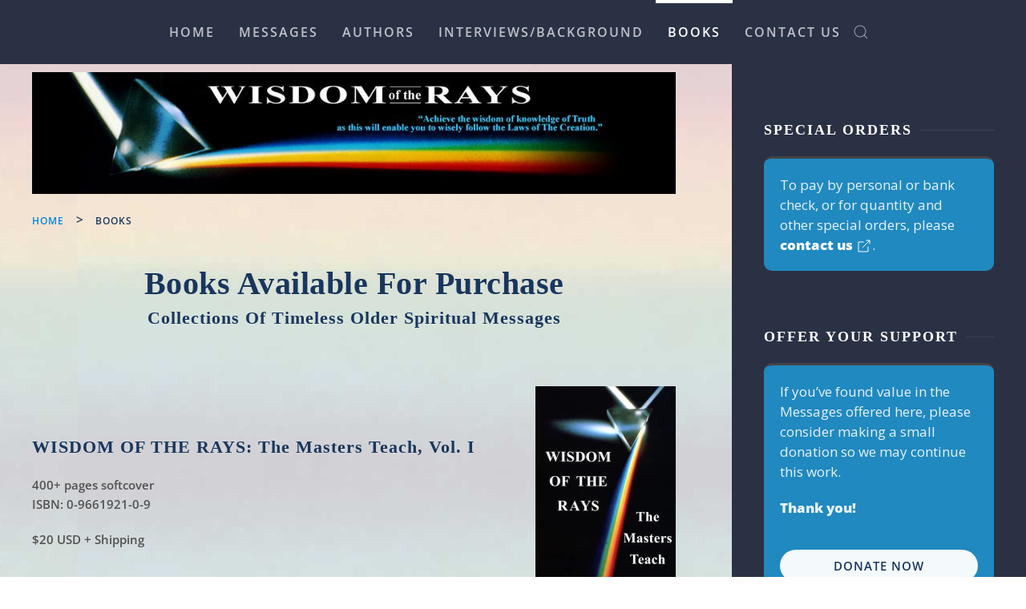

--- FILE ---
content_type: text/html; charset=utf-8
request_url: https://www.wisdomoftherays.com/books
body_size: 12641
content:
<!DOCTYPE html>
<html lang="en-gb" dir="ltr">
    <head>
        <meta charset="utf-8">
	<meta name="author" content="Dr. Edwin M. Young">
	<meta name="metatitle" content="WISDOM OF THE RAYS: The Masters Teach vol. I &amp; II - Wisdom of the Rays">
	<meta name="viewport" content="width=device-width, initial-scale=1">
	<meta name="robots" content="max-snippet:-1,max-image-preview:large,max-video-preview:-1">
	<meta name="title" content="WISDOM OF THE RAYS: The Masters Teach vol. I &amp; II" />
	<meta name="twitter:title" content="WISDOM OF THE RAYS: The Masters Teach vol. I &amp; II - Wisdom of the Rays">
	<meta name="twitter:description" content="A collection of channeled Messages from various Ascended Masters and Teachers between 1996 and 1998. Softcover books,  USD + Shipping.">
	<meta property="og:title" content="WISDOM OF THE RAYS: The Masters Teach vol. I &amp; II - Wisdom of the Rays">
	<meta property="og:description" content="A collection of channeled Messages from various Ascended Masters and Teachers between 1996 and 1998. Softcover books,  USD + Shipping.">
	<meta property="og:url" content="https://www.wisdomoftherays.com/books">
	<meta property="og:type" content="article">
	<meta name="description" content="A collection of channeled Messages from various Ascended Masters and Teachers between 1996 and 1998. Softcover books,  USD + Shipping." />
	<meta name="generator" content="Sparks Arts">
	<title>WISDOM OF THE RAYS: The Masters Teach vol. I &amp; II - Wisdom of the Rays</title>
	<link href="https://www.wisdomoftherays.com/books" rel="canonical">
	<link href="https://www.wisdomoftherays.com/search?format=opensearch" rel="search" title="OpenSearch Wisdom of the Rays" type="application/opensearchdescription+xml">
	<link href="https://www.wisdomoftherays.com/site-map/sitemap/aifeed" rel="alternate" type="application/json" title="AI JSON Data Feed">

                <link rel="icon" href="/images/logo/favicon.png" sizes="any">
                                <link rel="apple-touch-icon" href="/images/logo/apple-touch-icon.png">
                <link href="/media/vendor/joomla-custom-elements/css/joomla-alert.min.css?0.4.1" rel="stylesheet">
	<link href="/components/com_jrealtimeanalytics/css/mainstyle.css?5e9419" rel="stylesheet">
	<link href="/media/system/css/joomla-fontawesome.min.css?5.0.4" rel="preload" as="style" onload="this.onload=null;this.rel='stylesheet'">
	<link href="/templates/yootheme/css/theme.13.css?1768829632" rel="stylesheet">
	<link href="/templates/yootheme/css/theme.update.css?5.0.4" rel="stylesheet">
	<link href="/media/plg_system_jcepro/site/css/content.min.css?86aa0286b6232c4a5b58f892ce080277" rel="stylesheet">
	<link href="/media/com_rstbox/css/vendor/animate.min.css?5e9419" rel="stylesheet">
	<link href="/media/com_rstbox/css/engagebox.css?5e9419" rel="stylesheet">
	<link href="//fonts.googleapis.com/css?family=Open+Sans" rel="stylesheet">
	<style>.eb-1 .eb-dialog{--eb-max-width:600px;--eb-height:auto;--eb-padding:40px 30px 30px 40px;--eb-background-color:rgba(255, 255, 255, 1);--eb-text-color:rgba(25, 54, 93, 1);--eb-dialog-shadow:var(--eb-shadow-3);text-align:left;--eb-border-style:solid;--eb-border-color:rgba(0, 0, 0, 0.4);--eb-border-width:1px;--eb-overlay-enabled:1;--eb-overlay-clickable:1;--eb-bg-image-enabled:0;--eb-background-image:none;}.eb-1.eb-inst{--eb-margin:20px;justify-content:center;align-items:center;}.eb-1 .eb-close{--eb-close-button-inside:block;--eb-close-button-outside:none;--eb-close-button-icon:block;--eb-close-button-image:none;--eb-close-button-font-size:30px;--eb-close-button-color:rgba(25, 54, 93, 1);--eb-close-button-hover-color:rgba(32, 137, 192, 1);}.eb-1 .eb-dialog .eb-container{justify-content:flex-start;min-height:100%;display:flex;flex-direction:column;}.eb-1 .eb-backdrop{--eb-overlay-background-color:rgba(0, 0, 0, 0.7);}@media screen and (max-width: 1024px){.eb-1 .eb-dialog{--eb-height:auto;--eb-bg-image-enabled:inherit;--eb-background-image:none;}}@media screen and (max-width: 575px){.eb-1 .eb-dialog{--eb-max-width:300px;--eb-height:auto;--eb-padding:10px;--eb-bg-image-enabled:inherit;--eb-background-image:none;}.eb-1.eb-inst{--eb-margin:0;}}</style>
	<style>.eb-1 {
                --animation_duration: 300ms;

            }
        </style>
	<style>#cf_4 .cf-control-group[data-key="2"] {
                --button-border-radius: 8px;
--button-padding: 15px 30px;
--button-color: #ffffff;
--button-font-size: 16px;
--button-background-color: #4585f4;

            }
        </style>
	<style>.convertforms {
                --color-primary: #4285F4;
--color-success: #0F9D58;
--color-danger: #d73e31;
--color-warning: #F4B400;
--color-default: #444;
--color-grey: #ccc;

            }
        </style>
	<style>#cf_4 {
                --font: Open Sans;
--max-width: 600px;
--background-color: rgba(255, 255, 255, 1);
--border-radius: 0px;
--control-gap: 10px;
--label-color: #333333;
--label-size: 15px;
--label-weight: 500;
--input-color: #515151;
--input-placeholder-color: #51515170;
--input-text-align: left;
--input-background-color: #ffffff;
--input-border-color: #cccccc;
--input-border-radius: 3px;
--input-size: 15px;
--input-padding: 12px 12px;

            }
        </style>
	<style>
                .cf-hide {
                    display:none;
                    pointer-events: none;
                }
            </style>

        <script type="application/json" class="joomla-script-options new">{"com_convertforms":{"baseURL":"\/component\/convertforms","debug":false,"forward_context":{"request":{"view":"article","task":null,"option":"com_content","layout":null,"id":51}},"conditional_logic":{"4":{"1n0k0y4c8":{"label":"Show Amount Slider","rules":{"uwgau2kh7":{"epinct064":{"field":"13","comparator":"equals","arg":"0"}}},"actions":{"o9t21k3qn":{"field":"16","trigger":"show_field"}},"else":{"9uun1aar8":{"field":"16","trigger":"hide_field"}}}}}},"joomla.jtext":{"COM_CONVERTFORMS_INVALID_RESPONSE":"Invalid Response","COM_CONVERTFORMS_INVALID_TASK":"Invalid Task","COM_CONVERTFORMS_RECAPTCHA_NOT_LOADED":"Error: Google reCAPTCHA script is not loaded. Make sure your browser is not blocking it or contact the site administrator.","ERROR":"Error","MESSAGE":"Message","NOTICE":"Notice","WARNING":"Warning","JCLOSE":"Close","JOK":"OK","JOPEN":"Open"},"skipto-settings":{"settings":{"skipTo":{"enableActions":false,"enableHeadingLevelShortcuts":false,"accesskey":"9","displayOption":"popup","buttonLabel":"Keyboard Navigation","buttonTooltipAccesskey":"Access key is $key","landmarkGroupLabel":"Landmarks","headingGroupLabel":"Page Outline","mofnGroupLabel":" ($m of $n)","headingLevelLabel":"Heading level","mainLabel":"Main","searchLabel":"Search","navLabel":"Navigation","regionLabel":"Region","asideLabel":"Aside","footerLabel":"Footer","headerLabel":"Header","formLabel":"Form","msgNoLandmarksFound":"No landmarks to skip to","msgNoHeadingsFound":"No headings to skip to","headings":"h1, h2, h3","landmarks":"main, nav, search, aside, header, footer, form"}}},"system.paths":{"root":"","rootFull":"https:\/\/www.wisdomoftherays.com\/","base":"","baseFull":"https:\/\/www.wisdomoftherays.com\/"},"csrf.token":"ecd9d7a34a2add83b59fe02ffc3334c5","system.keepalive":{"interval":840000,"uri":"\/component\/ajax?format=json"}}</script>
	<script src="/media/system/js/core.min.js?7d44eb97cd7a6cc7ad6b7d5810c7b7c5"></script>
	<script src="/media/system/js/keepalive.min.js?7d44eb97cd7a6cc7ad6b7d5810c7b7c5" type="module"></script>
	<script src="/media/vendor/skipto/js/skipto.min.js?4.1.7" defer></script>
	<script src="/media/vendor/jquery/js/jquery.min.js?3.7.1"></script>
	<script src="/media/legacy/js/jquery-noconflict.min.js?7d44eb97cd7a6cc7ad6b7d5810c7b7c5"></script>
	<script src="/media/system/js/messages.min.js?7d44eb97cd7a6cc7ad6b7d5810c7b7c5" type="module"></script>
	<script src="/components/com_jrealtimeanalytics/js/stream.js?5e9419" defer></script>
	<script src="/components/com_jrealtimeanalytics/js/heatmap.js?5e9419" defer></script>
	<script src="/templates/yootheme/vendor/assets/uikit/dist/js/uikit.min.js?5.0.4"></script>
	<script src="/templates/yootheme/vendor/assets/uikit/dist/js/uikit-icons-horizon.min.js?5.0.4"></script>
	<script src="/templates/yootheme/assets/site/js/theme.js?5.0.4"></script>
	<script src="/media/com_rstbox/js/engagebox.js?5e9419"></script>
	<script src="/media/com_convertforms/js/site.js?5e9419"></script>
	<script src="https://www.google.com/recaptcha/api.js?render=6LfgQlYoAAAAAGGRKIfvuoC_PPVXaNbPp90XQbZm&amp;render=explicit&amp;hl=en-GB"></script>
	<script src="/media/com_convertforms/js/recaptcha_v3.js?5e9419"></script>
	<script src="/media/plg_convertformstools_calculations/js/vendor/expr-eval.min.js?5e9419"></script>
	<script src="/media/plg_convertformstools_calculations/js/calculations.js?5e9419"></script>
	<script src="/media/plg_convertformstools_conditionallogic/js/fields.js?5e9419"></script>
	<script>				var COM_JREALTIME_NETWORK_ERROR = 'A network error occurred during data stream: '; </script>
	<script>var jrealtimeBaseURI='https://www.wisdomoftherays.com/';</script>
	<script>var jrealtimeTrackQueryString=1;</script>
	<script>window.yootheme ||= {}; yootheme.theme = {"i18n":{"close":{"label":"Close"},"totop":{"label":"Back to top"},"marker":{"label":"Open"},"navbarToggleIcon":{"label":"Open Menu"},"paginationPrevious":{"label":"Previous page"},"paginationNext":{"label":"Next Page"},"searchIcon":{"toggle":"Open Search","submit":"Submit Search"},"slider":{"next":"Next slide","previous":"Previous slide","slideX":"Slide %s","slideLabel":"%s of %s"},"slideshow":{"next":"Next slide","previous":"Previous slide","slideX":"Slide %s","slideLabel":"%s of %s"},"lightboxPanel":{"next":"Next slide","previous":"Previous slide","slideLabel":"%s of %s","close":"Close"}}};</script>
	<script>jQuery(function($) {
      $('#tm-sidebar > .uk-grid').addClass('uk-tile-secondary uk-tile js-sticky');
      $('#tm-sidebar > .uk-grid > *').addClass('uk-padding');
  });</script>

    </head>
    <body class="">

        <div class="uk-hidden-visually uk-notification uk-notification-top-left uk-width-auto">
            <div class="uk-notification-message">
                <a href="#tm-main" class="uk-link-reset">Skip to main content</a>
            </div>
        </div>

                <div class="tm-page-container uk-clearfix">

            
            
        
        
        <div class="tm-page uk-margin-auto">

                        


<header class="tm-header-mobile uk-hidden@m">


    
        <div class="uk-navbar-container">

            <div class="uk-container uk-container-expand">
                <nav class="uk-navbar" uk-navbar="{&quot;align&quot;:&quot;left&quot;,&quot;container&quot;:&quot;.tm-header-mobile&quot;,&quot;boundary&quot;:&quot;.tm-header-mobile .uk-navbar-container&quot;}">

                                        <div class="uk-navbar-left ">

                                                    <a href="https://www.wisdomoftherays.com/" aria-label="Back to home" class="uk-logo uk-navbar-item">
    <img src="/images/logo/logo-wotr.svg" width="250" alt><img class="uk-logo-inverse" src="/images/logo/wotr-white-logo.svg" width="250" alt></a>
                        
                                                    
                        
                        
                    </div>
                    
                    
                                        <div class="uk-navbar-right">

                        
                                                    <a uk-toggle href="#tm-dialog-mobile" class="uk-navbar-toggle">

        
        <div uk-navbar-toggle-icon></div>

        
    </a>
                        
                    </div>
                    
                </nav>
            </div>

        </div>

    



        <div id="tm-dialog-mobile" uk-offcanvas="container: true; overlay: true" mode="slide" flip>
        <div class="uk-offcanvas-bar uk-flex uk-flex-column">

                        <button class="uk-offcanvas-close uk-close-large" type="button" uk-close uk-toggle="cls: uk-close-large; mode: media; media: @s"></button>
            
                        <div class="uk-margin-auto-bottom">
                
<div class="uk-grid uk-child-width-1-1" uk-grid>    <div>
<div class="uk-panel" id="module-menu-dialog-mobile">

    
    
<ul class="uk-nav uk-nav-default">
    
	<li class="item-101"><a href="/">Home</a></li>
	<li class="item-3892"><a href="/messages">Messages</a></li>
	<li class="item-242"><a href="/authors">Authors</a></li>
	<li class="item-2301"><a href="/interviews">Interviews/Background</a></li>
	<li class="item-224 uk-active"><a href="/books">Books</a></li>
	<li class="item-2691"><a href="/contact-us">Contact Us</a></li></ul>

</div>
</div>    <div>
<div class="uk-panel" id="module-tm-3">

    
    

    <form id="search-tm-3" action="/search" method="get" role="search" class="uk-search js-finder-searchform uk-search-default uk-width-1-1"><span uk-search-icon></span><input name="q" class="uk-search-input" placeholder="Search" required aria-label="Search" type="search"></form>
    

</div>
</div></div>
            </div>
            
            
        </div>
    </div>
    
    
    

</header>




<header class="tm-header uk-visible@m">



        <div uk-sticky media="@m" cls-active="uk-navbar-sticky" sel-target=".uk-navbar-container">
    
        <div class="uk-navbar-container">

            <div class="uk-container uk-container-large">
                <nav class="uk-navbar" uk-navbar="{&quot;align&quot;:&quot;left&quot;,&quot;container&quot;:&quot;.tm-header &gt; [uk-sticky]&quot;,&quot;boundary&quot;:&quot;.tm-header .uk-navbar-container&quot;}">

                    
                                        <div class="uk-navbar-center">

                        
                                                    
<ul class="uk-navbar-nav">
    
	<li class="item-101"><a href="/">Home</a></li>
	<li class="item-3892"><a href="/messages">Messages</a></li>
	<li class="item-242"><a href="/authors">Authors</a></li>
	<li class="item-2301"><a href="/interviews">Interviews/Background</a></li>
	<li class="item-224 uk-active"><a href="/books">Books</a></li>
	<li class="item-2691"><a href="/contact-us">Contact Us</a></li></ul>


    <a class="uk-navbar-toggle" id="module-tm-2" href="#search-tm-2-search" uk-search-icon uk-toggle></a>

    <div uk-modal id="search-tm-2-search" class="uk-modal">
        <div class="uk-modal-dialog uk-modal-body">

            
            
                <form id="search-tm-2" action="/search" method="get" role="search" class="uk-search js-finder-searchform uk-width-1-1 uk-search-medium"><span uk-search-icon></span><input name="q" class="uk-search-input" placeholder="Search" required aria-label="Search" type="search" autofocus></form>
                
            
        </div>
    </div>


                        
                    </div>
                    
                    
                </nav>
            </div>

        </div>

        </div>
    







</header>

            
            

            <main id="tm-main">

                
                <div id="system-message-container" aria-live="polite"></div>

                <!-- Builder #page -->
<div id="rtcol" class="uk-section-default uk-section uk-padding-remove-vertical" uk-scrollspy="target: [uk-scrollspy-class]; cls: uk-animation-fade; delay: false;">
    
        
        
        
            
                                <div class="uk-container uk-container-expand-right">                
                    
<div class="uk-grid tm-grid-expand uk-grid-column-large uk-grid-row-collapse" uk-grid>
    
        
<div class="uk-width-2-3@m">
    
        
            
            
            
                
                    
<div class="uk-margin-remove-vertical" uk-scrollspy-class>    <div style="margin-top:20px;"></div>
</div><div class="uk-margin-remove-top uk-margin-bottom uk-text-center" uk-scrollspy-class>
<div class="uk-panel spectrum" id="module-136">

    
    
<div class="uk-margin-remove-last-child custom" ><p><img src="/images/spectrum-banner.jpg" alt="Wisdom of the Rays - ”Achieve the wisdom of knowledge of Truth as this will enable you to wisely follow the Laws of The Creation.“" width="950" height="180" style="margin: 0px;" title="“Achieve the wisdom of knowledge of Truth as this will enable you to wisely follow the Laws of The Creation.”" /></p></div>

</div>
</div>

<nav aria-label="Breadcrumb" class="uk-margin-small" uk-scrollspy-class>
    <ul class="uk-breadcrumb uk-margin-remove-bottom" vocab="https://schema.org/" typeof="BreadcrumbList">
    
            <li property="itemListElement" typeof="ListItem">            <a href="/" property="item" typeof="WebPage"><span property="name">Home</span></a>
            <meta property="position" content="1">
            </li>    
            <li property="itemListElement" typeof="ListItem">            <span property="name" aria-current="page">Books</span>            <meta property="position" content="2">
            </li>    
    </ul>
</nav>

<h1 class="uk-margin-remove-bottom uk-text-center" uk-scrollspy-class>
    
        
                    Books Available For Purchase        
        
    
</h1>
<h2 class="uk-h3 uk-margin-remove-top uk-margin-large-bottom uk-text-center" id="vol1" uk-scrollspy-class>
    
        
                    Collections Of Timeless Older Spiritual Messages        
        
    
</h2><div class="uk-panel uk-margin-medium" uk-scrollspy-class>
<div class="uk-grid-margin uk-container uk-container-small">
        <div class="uk-grid tm-grid-expand" uk-grid>    
        
<div class="uk-grid-item-match uk-flex-middle uk-width-expand@m">
    
        
            
            
                        <div class="uk-panel uk-width-1-1">            
                
                    
<h3 uk-scrollspy-class>
    
        
                    WISDOM OF THE RAYS: The Masters Teach, Vol. I        
        
    
</h3><div class="uk-panel uk-margin" uk-scrollspy-class><p>400+ pages softcover<br />ISBN: 0-9661921-0-9</p>
<p>$20 USD + Shipping</p></div>
                
                        </div>            
        
    
</div>
<div class="uk-width-auto@m">
    
        
            
            
            
                
                    
<div class="uk-margin" uk-scrollspy-class>
        <picture><source type="image/webp" srcset="/media/yootheme/cache/b2/b2c83af6.webp 175w, /media/yootheme/cache/b5/b5db4e2c.webp 350w" sizes="(min-width: 175px) 175px"><img class="el-image" src="/media/yootheme/cache/7f/7f982c6a.jpg" alt="WISDOM OF THE RAYS: The Masters Teach, Vol. I book" loading="lazy" width="175" height="263"></picture>    
    
</div>
                
            
        
    
</div>
        </div>    
</div></div>
<div class="uk-card uk-card-default uk-card-small uk-card-body uk-margin-remove-top uk-margin-large-bottom" uk-scrollspy-class>
    
                

<ul class="el-nav uk-margin" uk-tab="connect: #js-0; itemNav: #js-1; animation: uk-animation-fade;">        <li>
        <a href>Purchase</a>
    </li>
        <li>
        <a href>Contents</a>
    </li>
    </ul>
        
        <div id="js-0" class="uk-switcher" uk-height-match="row: false">
                        <div class="el-item uk-margin-remove-first-child">


        

        
                <h2 class="el-title uk-margin-top uk-margin-remove-bottom">                        Purchase                    </h2>        
        
    
        
                <div class="el-content uk-panel uk-margin-medium-top"><h3>USA delivery</h3>
<p><form class="paypal" name="instantpaypal" action="https://www.paypal.com/cgi-bin/webscr" method="post" onSubmit="window.open('', '_floating', 'width=960px,height=480px')" target="_floating">
								  	<input type="hidden" name="business" value="dreyoung@sti.net" />
								  	<input type="hidden" name="cmd" value="_cart" /><input type="hidden" name="amount" value="20" /><input type="hidden" name="item_name" value="WISDOM OF THE RAYS: The Masters Teach Vol. I" /><input type="hidden" name="add" value="1" /><input type="hidden" name="currency_code" value="USD" /> 
								 	<input type="hidden" name="lc" value="US" />
	                				<input type="hidden" name="charset" value="utf-8" /><input type="hidden" name="return" value="https://www.wisdomoftherays.com/books" /><input type="hidden" name="cancel_return" value="https://www.wisdomoftherays.com/books" /><input type="hidden" id="shippingfield0" name="shipping" value="5" /><input type="hidden" name="shipping2" value="5" /><input type="image" onclick="sendEmailIframe(event, '51', 0);" name="submit" style="border: 0;" src="https://www.paypal.com/en_US/i/btn/btn_cart_LG.gif" alt="PayPal - The safer, easier way to pay online" /><div>Quantity:<input type="text" id="quantityfield0-51" name="quantity" size="2" style="max-width:30px;" value="1"/></div></form><div class="books"><span>WISDOM OF THE RAYS: The Masters Teach Vol. I</span> | <span>20 USD</span> | <span>for US MAIL domestic delivery 5 USD</span></div></p>
<hr />
<h3>Canada/Mexico delivery</h3>
<p><form class="paypal" name="instantpaypal" action="https://www.paypal.com/cgi-bin/webscr" method="post" onSubmit="window.open('', '_floating', 'width=960px,height=480px')" target="_floating">
								  	<input type="hidden" name="business" value="dreyoung@sti.net" />
								  	<input type="hidden" name="cmd" value="_cart" /><input type="hidden" name="amount" value="20" /><input type="hidden" name="item_name" value="WISDOM OF THE RAYS: The Masters Teach Vol. I" /><input type="hidden" name="add" value="1" /><input type="hidden" name="currency_code" value="USD" /> 
								 	<input type="hidden" name="lc" value="US" />
	                				<input type="hidden" name="charset" value="utf-8" /><input type="hidden" name="return" value="https://www.wisdomoftherays.com/books" /><input type="hidden" name="cancel_return" value="https://www.wisdomoftherays.com/books" /><input type="hidden" id="shippingfield1" name="shipping" value="8" /><input type="hidden" name="shipping2" value="8" /><input type="image" onclick="sendEmailIframe(event, '51', 1);" name="submit" style="border: 0;" src="https://www.paypal.com/en_US/i/btn/btn_cart_LG.gif" alt="PayPal - The safer, easier way to pay online" /><div>Quantity:<input type="text" id="quantityfield1-51" name="quantity" size="2" style="max-width:30px;" value="1"/></div></form><div class="books"><span>WISDOM OF THE RAYS: The Masters Teach Vol. I</span> | <span>20 USD</span> | <span>for US MAIL Canada/Mexico delivery 8 USD</span></div></p>
<hr />
<h3>Delivery elsewhere</h3>
<p><form class="paypal" name="instantpaypal" action="https://www.paypal.com/cgi-bin/webscr" method="post" onSubmit="window.open('', '_floating', 'width=960px,height=480px')" target="_floating">
								  	<input type="hidden" name="business" value="dreyoung@sti.net" />
								  	<input type="hidden" name="cmd" value="_cart" /><input type="hidden" name="amount" value="20" /><input type="hidden" name="item_name" value="WISDOM OF THE RAYS: The Masters Teach Vol. I" /><input type="hidden" name="add" value="1" /><input type="hidden" name="currency_code" value="USD" /> 
								 	<input type="hidden" name="lc" value="US" />
	                				<input type="hidden" name="charset" value="utf-8" /><input type="hidden" name="return" value="https://www.wisdomoftherays.com/books" /><input type="hidden" name="cancel_return" value="https://www.wisdomoftherays.com/books" /><input type="hidden" id="shippingfield2" name="shipping" value="12" /><input type="hidden" name="shipping2" value="12" /><input type="image" onclick="sendEmailIframe(event, '51', 2);" name="submit" style="border: 0;" src="https://www.paypal.com/en_US/i/btn/btn_cart_LG.gif" alt="PayPal - The safer, easier way to pay online" /><div>Quantity:<input type="text" id="quantityfield2-51" name="quantity" size="2" style="max-width:30px;" value="1"/></div></form><div class="books"><span>WISDOM OF THE RAYS: The Masters Teach Vol. I</span> | <span>20 USD</span> | <span>for US MAIL - delivery elsewhere 12 USD</span></div></p></div>        
        
        
    

</div>                        <div class="el-item uk-margin-remove-first-child">


        

        
                <h2 class="el-title uk-margin-top uk-margin-remove-bottom">                        Contents                    </h2>        
        
    
        
                <div class="el-content uk-panel uk-margin-medium-top"><p>After a Dedication, Publisher’s Foreword, and Preface, the first 1/3 of this volume is an Introduction to the various Ascended Masters and Teachers who have contributed one or more of the Messages later on. The writing dates for the Messages span a time from May 30, 1996 through March 29, 1997. A charming Afterword and three Appendices of related information finish out the contents of volume I.</p>
<p><strong>From the back cover of volume I:</strong></p>
<p>Our Elder Brothers from the Higher Realms of Creation are attempting to communicate with ALL of us at this time. Why? Take a look around you. The old ways of doing things aren't working. Our planet is entering a time of massive, turbulent change and renewal. To put it bluntly: we NEED help! And that's where this book comes into the picture. Yes, eventually “the Phoenix will arise from the ashes” after this Great Cleansing process, but the ride could be a bumpy one, especially for those ill-prepared for what is to happen.</p>
<p>Just how we choose to deal with such change is THE question each of us must confront. Yet confusion swirls everywhere upon Earth at this time. And restless searchers cry out for that which may help them cope with the truly challenging times ahead. Thus these messages courtesy of our most loving Elder Brothers from the Higher Realms of Creation who are but further along the same spiritual path we all must eventually walk.</p></div>        
        
        
    

</div>            
        </div>
        
    
</div><hr class="uk-divider-small" id="vol2" uk-scrollspy-class><div class="uk-panel uk-margin-medium" uk-scrollspy-class>
<div class="uk-grid-margin uk-container uk-container-small">
        <div class="uk-grid tm-grid-expand" uk-grid>    
        
<div class="uk-grid-item-match uk-flex-middle uk-width-expand@s">
    
        
            
            
                        <div class="uk-panel uk-width-1-1">            
                
                    
<h3 uk-scrollspy-class>
    
        
                    WISDOM OF THE RAYS: The Masters Teach, Vol. II        
        
    
</h3><div class="uk-panel uk-margin" uk-scrollspy-class><p>500+ pages softcover<br /> ISBN: 0-9661921-1-7</p>
<p>$20 USD + Shipping</p></div>
                
                        </div>            
        
    
</div>
<div class="uk-width-auto@s">
    
        
            
            
            
                
                    
<div class="uk-margin" uk-scrollspy-class>
        <picture><source type="image/webp" srcset="/media/yootheme/cache/a5/a5e55702.webp 175w, /media/yootheme/cache/e3/e318c790.webp 350w" sizes="(min-width: 175px) 175px"><img class="el-image" src="/media/yootheme/cache/a2/a20b6312.jpg" alt="WISDOM OF THE RAYS: The Masters Teach, Vol. II book" loading="lazy" width="175" height="264"></picture>    
    
</div>
                
            
        
    
</div>
        </div>    
</div></div>
<div class="uk-card uk-card-default uk-card-small uk-card-body uk-margin-remove-top uk-margin-xlarge-bottom" uk-scrollspy-class>
    
                

<ul class="el-nav uk-margin-medium" uk-tab="connect: #js-2; itemNav: #js-3; animation: uk-animation-fade;">        <li>
        <a href>Purchase</a>
    </li>
        <li>
        <a href>Contents</a>
    </li>
    </ul>
        
        <div id="js-2" class="uk-switcher" uk-height-match="row: false">
                        <div class="el-item uk-margin-remove-first-child">


        

        
                <h2 class="el-title uk-margin-top uk-margin-remove-bottom">                        Purchase                    </h2>        
        
    
        
                <div class="el-content uk-panel uk-margin-medium-top"><h3>USA delivery</h3>
<p><form class="paypal" name="instantpaypal" action="https://www.paypal.com/cgi-bin/webscr" method="post" onSubmit="window.open('', '_floating', 'width=960px,height=480px')" target="_floating">
								  	<input type="hidden" name="business" value="dreyoung@sti.net" />
								  	<input type="hidden" name="cmd" value="_cart" /><input type="hidden" name="amount" value="20" /><input type="hidden" name="item_name" value="WISDOM OF THE RAYS: The Masters Teach Vol. II" /><input type="hidden" name="add" value="1" /><input type="hidden" name="currency_code" value="USD" /> 
								 	<input type="hidden" name="lc" value="US" />
	                				<input type="hidden" name="charset" value="utf-8" /><input type="hidden" name="return" value="https://www.wisdomoftherays.com/books" /><input type="hidden" name="cancel_return" value="https://www.wisdomoftherays.com/books" /><input type="hidden" id="shippingfield3" name="shipping" value="5" /><input type="hidden" name="shipping2" value="5" /><input type="image" onclick="sendEmailIframe(event, '51', 3);" name="submit" style="border: 0;" src="https://www.paypal.com/en_US/i/btn/btn_cart_LG.gif" alt="PayPal - The safer, easier way to pay online" /><div>Quantity:<input type="text" id="quantityfield3-51" name="quantity" size="2" style="max-width:30px;" value="1"/></div></form><div class="books"><span>WISDOM OF THE RAYS: The Masters Teach Vol. II</span> | <span>20 USD</span> | <span>for US MAIL domestic delivery 5 USD</span></div></p>
<hr />
<h3>Canada/Mexico delivery</h3>
<p><form class="paypal" name="instantpaypal" action="https://www.paypal.com/cgi-bin/webscr" method="post" onSubmit="window.open('', '_floating', 'width=960px,height=480px')" target="_floating">
								  	<input type="hidden" name="business" value="dreyoung@sti.net" />
								  	<input type="hidden" name="cmd" value="_cart" /><input type="hidden" name="amount" value="20" /><input type="hidden" name="item_name" value="WISDOM OF THE RAYS: The Masters Teach Vol. II" /><input type="hidden" name="add" value="1" /><input type="hidden" name="currency_code" value="USD" /> 
								 	<input type="hidden" name="lc" value="US" />
	                				<input type="hidden" name="charset" value="utf-8" /><input type="hidden" name="return" value="https://www.wisdomoftherays.com/books" /><input type="hidden" name="cancel_return" value="https://www.wisdomoftherays.com/books" /><input type="hidden" id="shippingfield4" name="shipping" value="8" /><input type="hidden" name="shipping2" value="8" /><input type="image" onclick="sendEmailIframe(event, '51', 4);" name="submit" style="border: 0;" src="https://www.paypal.com/en_US/i/btn/btn_cart_LG.gif" alt="PayPal - The safer, easier way to pay online" /><div>Quantity:<input type="text" id="quantityfield4-51" name="quantity" size="2" style="max-width:30px;" value="1"/></div></form><div class="books"><span>WISDOM OF THE RAYS: The Masters Teach Vol. II</span> | <span>20 USD</span> | <span>for US MAIL Canada/Mexico delivery 8 USD</span></div></p>
<hr />
<h3>Delivery elsewhere</h3>
<p><form class="paypal" name="instantpaypal" action="https://www.paypal.com/cgi-bin/webscr" method="post" onSubmit="window.open('', '_floating', 'width=960px,height=480px')" target="_floating">
								  	<input type="hidden" name="business" value="dreyoung@sti.net" />
								  	<input type="hidden" name="cmd" value="_cart" /><input type="hidden" name="amount" value="20" /><input type="hidden" name="item_name" value="WISDOM OF THE RAYS: The Masters Teach Vol. II" /><input type="hidden" name="add" value="1" /><input type="hidden" name="currency_code" value="USD" /> 
								 	<input type="hidden" name="lc" value="US" />
	                				<input type="hidden" name="charset" value="utf-8" /><input type="hidden" name="return" value="https://www.wisdomoftherays.com/books" /><input type="hidden" name="cancel_return" value="https://www.wisdomoftherays.com/books" /><input type="hidden" id="shippingfield5" name="shipping" value="12" /><input type="hidden" name="shipping2" value="12" /><input type="image" onclick="sendEmailIframe(event, '51', 5);" name="submit" style="border: 0;" src="https://www.paypal.com/en_US/i/btn/btn_cart_LG.gif" alt="PayPal - The safer, easier way to pay online" /><div>Quantity:<input type="text" id="quantityfield5-51" name="quantity" size="2" style="max-width:30px;" value="1"/></div></form><div class="books"><span>WISDOM OF THE RAYS: The Masters Teach Vol. II</span> | <span>20 USD</span> | <span>for US MAIL - delivery elsewhere 12 USD</span></div></p></div>        
        
        
    

</div>                        <div class="el-item uk-margin-remove-first-child">


        

        
                <h2 class="el-title uk-margin-top uk-margin-remove-bottom">                        Contents                    </h2>        
        
    
        
                <div class="el-content uk-panel uk-margin-medium-top"><p>After a Dedication, Publisher’s Foreword, and Preface, the Messages from various Ascended Masters and Teachers continue from where they left off in volume I. The writing dates for the Messages span a time from April 5, 1997 through September 20, 1998. Two Appendices of related information finish out the contents of volume II.</p>
<p><strong>From the back cover (excerpts from volume II):</strong></p>
<blockquote class="uk-margin-medium">
<p>Let us begin with WHO you are. You, the non-physical YOU, are an infinite thought projection of the One who created you (God!). You are the product of His desire. You are, in effect, Desire manifest in uniqueness of purpose.</p>
<footer>Esu “Jesus” Sananda</footer></blockquote>
<blockquote class="uk-margin-medium">
<p>Be not in fear of the changes that are upon you, for they are a very necessary part of the [planetary] transition. The Earth will heave to and fro, and many wondrous things will you experience, but lose not your sight upon the final goal. We will <em>always</em> be there with you, and we are but a call away.</p>
<footer>Ceres Anthonious “Toniose” Soltec</footer></blockquote>
<blockquote class="uk-margin-medium">
<p>You live in perhaps the most unique time that your planet will <em>ever</em> experience — COMING OUT OF IGNORANCE (DARKNESS) AND INTO KNOWLEDGE (LIGHT). Would it not be wise to take full advantage of this exquisite learning environment?!</p>
<footer>“Grandfather” Sanat Kumara</footer></blockquote>
<blockquote class="uk-margin-medium">
<p>The physical body is “merely” a conduit for the interaction into and the interfacing with the physical experience. I say “merely” because that body is a most exquisite creation indeed and poorly understood by your current level of so-called medical science.</p>
<footer>Master Hilarion</footer></blockquote>
<blockquote class="uk-margin-medium">
<p>Be at peace, you who acknowledge and take within these messages of Higher Guidance, for you are being given that which you will need, in the way of instruction, to meet and surmount these challenges ahead.</p>
<footer>Aton, The One Light</footer></blockquote></div>        
        
        
    

</div>            
        </div>
        
    
</div>
<div uk-scrollspy-class>    <div style="margin-top:20px;"></div>
</div>
                
            
        
    
</div>
<div class="uk-grid-item-match uk-width-1-3@m">
        <div class="uk-tile-secondary uk-tile js-sticky">    
        
            
            
            
                                <div class="uk-panel uk-position-z-index" uk-sticky="offset: 50vh - 50%; end: !.js-sticky; media: @s;">                
                    
<div class="uk-h4 uk-heading-line uk-margin uk-width-large uk-margin-auto" uk-scrollspy-class>
        <span>    
        
                    SPECIAL ORDERS        
        
        </span>    
</div>
<div class="uk-card uk-card-primary uk-card-small uk-card-body uk-margin-remove-first-child uk-margin-remove-top uk-margin-large-bottom uk-text-left" uk-scrollspy-class>
    
        
            
                                                
            
            
                
                
                    

        
        
        
    
        
        
                <div class="el-content uk-panel uk-text-lead uk-margin-top"><p>To pay by personal or bank check, or for quantity and other special orders, please <a href="/contact-us" title="Contact Wisdom Of The Rays"><strong>contact us </strong><span uk-icon="icon: link-external"></span></a>.</p></div>        
        
        

                
                
            
        
    
</div>
<div class="uk-h4 uk-heading-line uk-margin uk-width-large uk-margin-auto" uk-scrollspy-class>
        <span>    
        
                    OFFER YOUR SUPPORT        
        
        </span>    
</div>
<div class="uk-card uk-card-body uk-card-primary uk-card-small uk-margin-remove-top" uk-scrollspy-class>
    
    
<div class="uk-grid-margin uk-grid tm-grid-expand uk-child-width-1-1">
    
        
<div class="uk-width-1-1">
    
        
            
            
            
                
                    <div class="uk-panel uk-text-lead"><p>If you’ve found value in the Messages offered here, please consider making a small donation so we may continue this work.</p>
<p><strong>Thank you!</strong></p>
<div style="margin-bottom: 15px;" class="uk-margin-medium"><a href="#" class="donate el-link uk-button uk-button-default uk-width-1-1" uk-scroll="">Donate Now</a></div></div>
                
            
        
    
</div>
    
</div>
</div>
                                </div>                
            
        
        </div>    
</div>
    
</div>
                                </div>                
            
        
    
</div>								<script>
								//<![CDATA[
									var sendEmailIframe = function(eventObject, articleID, productIterationID) {
										// Try to get qty
										var qty = document.getElementById('quantityfield' + productIterationID + '-' + articleID);
										var amountCustomField = document.getElementById('amountfield' + productIterationID);
										var shipping = document.getElementById('shippingfield' + productIterationID);
										var qtyAmount = '';
										var customAmount = '';
										var miniFormQueryString = '';
										var elements2Remove = new Array();
										if(qty) {
											qtyAmount = '&instantpaypalqty=' + qty.value;
										}
										if(amountCustomField) {
											customAmount = '&instantpaypalcustomamount=' + amountCustomField.value;
										}
										
										// Manage unique cart shipping
										if(window.sessionStorage && 0) {
											if(window.sessionStorage.getItem('cart_shipping') == 1) {
												var node = document.getElementById('shippingfield' + productIterationID);
												if(node) {
													node.parentNode.removeChild(node);
												}
											}
											if(shipping) {
												window.sessionStorage.setItem('cart_shipping', 1);
											}
										}
			
										if(eventObject.isUntrustedEvent) {
											var targetFieldset = eventObject.target;
										} else {
											var normalizedTarget = (eventObject.currentTarget) ? eventObject.currentTarget : eventObject.srcElement;
											var targetFieldset = normalizedTarget.parentNode.previousSibling;
										}
										if(typeof(targetFieldset) !== 'undefined' && targetFieldset.className == 'info') {
											var miniFormFields = targetFieldset.querySelectorAll('input[data-role=infominiform]');
											for(var i=0; i<miniFormFields.length; i++) {
												if(miniFormFields[i].className == 'required' && !miniFormFields[i].value) {
													alert(miniFormFields[i].getAttribute('data-name') + ' required');
													if(eventObject.preventDefault) {
														eventObject.preventDefault();
													} else {
														eventObject.returnValue = false;
													}
													return false;
												}
												// Email validation
												if(miniFormFields[i].getAttribute('data-name') == 'Email' && miniFormFields[i].value) {
													var emailRE = /[a-z0-9!#$%&'*+/=?^_`{|}~-]+(?:\.[a-z0-9!#$%&'*+/=?^_`{|}~-]+)*@(?:[a-z0-9](?:[a-z0-9-]*[a-z0-9])?\.)+[a-z0-9](?:[a-z0-9-]*[a-z0-9])?/;
													if(!emailRE.test(miniFormFields[i].value)) {
														alert(miniFormFields[i].getAttribute('data-name') + ' no valid');
														if(eventObject.preventDefault) {
															eventObject.preventDefault();
														} else {
															eventObject.returnValue = false;
														}
														return false;
													}
												}
		
												if(miniFormFields[i].value) {
													miniFormQueryString += '&' + miniFormFields[i].name + '=' + encodeURIComponent(miniFormFields[i].value);
		
													// Try to collect all already empty siblings fields
													if(miniFormFields[i].name != 'instantpaypal_customernote') {
														var namesToRemove = document.querySelectorAll('input[name=' + miniFormFields[i].name + ']');
														if(namesToRemove.length) {
															for(var n=0; n<namesToRemove.length; n++) {
																elements2Remove.push(namesToRemove[n]);
															}
														}
													}
												}
											}
										}
										// Try to remove all already empty siblings fields
										if(elements2Remove.length) {
											for(var k=0; k<elements2Remove.length; k++) {
												var element2Remove = elements2Remove[k];
												element2Remove.parentNode.removeChild(element2Remove.previousSibling);
												element2Remove.parentNode.removeChild(element2Remove);
											}
										}
			
										// Try to get info miniform fields
									 	iframe = document.createElement("IFRAME");
									    iframe.setAttribute("src","https://www.wisdomoftherays.com/index.php?option=com_content&view=article&id=" + articleID + "&articlenamespace=" + articleID + "&instantpaypaltask=sendemailnotify&instantpaypalindex=" + productIterationID + qtyAmount + customAmount + miniFormQueryString);
										iframe.setAttribute("width","0");
										iframe.setAttribute("height","0");
									   	document.getElementsByTagName("body")[0].appendChild(iframe);
									    		
									    return true;
									}
								//]]>
								</script>

                
            </main>

            

                        <footer>
                <!-- Builder #footer -->
<div class="uk-section-secondary uk-position-z-index-negative uk-section uk-section-small" style="z-index: calc(var(--tm-reveal, 0) - 1);" uk-sticky="position: bottom; overflow-flip: true; start: -100%; end: 0;" uk-scrollspy="target: [uk-scrollspy-class]; cls: uk-animation-fade; delay: false;">
    
        
        
        
            
                                <div class="uk-container uk-container-small">                
                    
<div class="uk-grid tm-grid-expand uk-child-width-1-1 uk-margin-medium">
    
        
<div class="uk-width-1-1">
    
        
            
            
            
                
                    
<div class="uk-text-center@m" uk-scrollspy-class="uk-animation-fade">
    
        <ul class="uk-margin-remove-bottom uk-subnav  uk-subnav-divider uk-flex-center@m" uk-margin>                <li class="el-item ">
<a class="el-link" href="/">
        Home
</a></li>
                <li class="el-item ">
<a class="el-link" href="/search">
        Search
</a></li>
                <li class="el-item ">
<a class="el-link" href="/site-map">
        Site Map
</a></li>
                </ul>
    
</div>
<div class="uk-margin-medium uk-text-center@m" uk-scrollspy-class>
        <a class="el-link" href="/"><img class="el-image" src="/images/logo/wotr-white-logo.svg" alt="Wisdom Of The Rays" loading="lazy" width="300"></a>    
    
</div><div class="uk-panel uk-text-small uk-text-center" uk-scrollspy-class><p>©1996-2026 Wisdom Of The Rays. All rights reserved • Website developed by <a href="https://sparksarts.com/" target="_blank" rel="noopener noreferrer" title="Sparks Arts Website Design &amp; Development">Sparks Arts</a></p></div>
<div class="uk-margin uk-text-center" uk-scrollspy-class="uk-animation-slide-bottom-medium"><a href="#" title="Scroll to top of the page" uk-totop uk-scroll></a></div>
                
            
        
    
</div>
    
</div>
                                </div>                
            
        
    
</div>            </footer>
            
        </div>

                </div>
        
        

    <div data-id="1" 
	class="eb-inst eb-hide eb-custom eb-1 "
	data-options='{"trigger":"onClick","trigger_selector":".donate","delay":0,"early_trigger":false,"scroll_depth":"percentage","scroll_depth_value":80,"firing_frequency":1,"reverse_scroll_close":false,"threshold":0,"close_out_viewport":false,"exit_timer":1000,"idle_time":10000,"close_on_esc":false,"animation_open":"fadeInUp","animation_close":"fadeOut","animation_duration":300,"disable_page_scroll":false,"test_mode":false,"debug":false,"ga_tracking":false,"ga_tracking_id":0,"ga_tracking_event_category":"EngageBox","ga_tracking_event_label":"Box #1 - Show Your Support","auto_focus":false}'
	data-type='popup'
		>

	<button type="button" data-ebox-cmd="close" class="eb-close placement-outside" aria-label="Close">
	<img alt="close popup button" />
	<span aria-hidden="true">&times;</span>
</button>
	<div class="eb-dialog " role="dialog" aria-modal="true" id="dialog1" aria-label="dialog1">
		
		<button type="button" data-ebox-cmd="close" class="eb-close placement-inside" aria-label="Close">
	<img alt="close popup button" />
	<span aria-hidden="true">&times;</span>
</button>	
		<div class="eb-container">
							<div class="eb-header">
					Show Your Support				</div>
						<div class="eb-content">
				<p><div id="cf_4" class="convertforms cf cf-img-above cf-form-bottom cf-success-hideform  cf-hasLabels   cf-labelpos-top" data-id="4" data-cf-hp="" data-cf-tts="">
	<form name="cf4" id="cf4" method="post" action="#">
				<div class="cf-form-wrap cf-col-16 " style="background-color:none">
			<div class="cf-response" aria-live="polite" id="cf_4_response"></div>
			
							<div class="cf-fields">
					
<div class="cf-control-group uk-margin-bottom" data-key="10" data-name="html_10" data-type="html" >
	
	<div class="cf-control-input">
		<div>
    <p style="font-family: 'Open Sans'; font-size: 15px;">If you’ve found value in the Messages offered here, please consider making a small donation so we may continue this work. <strong>Thank you!</strong></p></div>	</div>
</div> 
<div class="cf-control-group uk-margin-small" data-key="1" data-name="name" data-type="text" data-required>
						<div class="cf-control-label">
				<label class="cf-label" for="form4_name">
					Name											<span class="cf-required-label">*</span>
									</label>
			</div>
			
	<div class="cf-control-input">
		<input type="text" name="cf[name]" id="form4_name"
	
			aria-label="Name"
	
			required
		aria-required="true"
	
			placeholder="Your name"
	
		
	
	
	
	
	
	
	class="cf-input  uk-input"
>	</div>
</div> 
<div class="cf-control-group uk-margin-small" data-key="0" data-name="email" data-type="email" data-required>
						<div class="cf-control-label">
				<label class="cf-label" for="form4_email">
					Email address											<span class="cf-required-label">*</span>
									</label>
			</div>
			
	<div class="cf-control-input">
		<input type="email" name="cf[email]" id="form4_email"
	
			aria-label="Email address"
	
			required
		aria-required="true"
	
			placeholder="Your email address"
	
		
	
	
	
	
	
	
	class="cf-input  uk-input"
>	</div>
</div> 
<fieldset class="cf-control-group uk-margin-small" data-key="13" data-name="amount_type" data-type="radio" >
						<legend class="cf-label">
				Amount							</legend>
			
	<div class="cf-control-input">
		<div class="cf-list cf-list-auto-columns">
			<div class="cf-radio-group">
			<input type="radio" name="cf[amount_type][]" id="form4_amounttype_0"
				value="10"
				data-calc-value="10"

				
				
				class="cf-input  "
			>

			<label class="cf-label" for="form4_amounttype_0">
				$10			</label>
		</div>
			<div class="cf-radio-group">
			<input type="radio" name="cf[amount_type][]" id="form4_amounttype_1"
				value="25"
				data-calc-value="25"

				
				
				class="cf-input  "
			>

			<label class="cf-label" for="form4_amounttype_1">
				$25			</label>
		</div>
			<div class="cf-radio-group">
			<input type="radio" name="cf[amount_type][]" id="form4_amounttype_2"
				value="50"
				data-calc-value="50"

				
				
				class="cf-input  "
			>

			<label class="cf-label" for="form4_amounttype_2">
				$50			</label>
		</div>
			<div class="cf-radio-group">
			<input type="radio" name="cf[amount_type][]" id="form4_amounttype_3"
				value="100"
				data-calc-value="100"

				
				
				class="cf-input  "
			>

			<label class="cf-label" for="form4_amounttype_3">
				$100			</label>
		</div>
			<div class="cf-radio-group">
			<input type="radio" name="cf[amount_type][]" id="form4_amounttype_4"
				value="0"
				data-calc-value="0"

				
				
				class="cf-input  "
			>

			<label class="cf-label" for="form4_amounttype_4">
				Other			</label>
		</div>
	</div>	</div>
</fieldset> 
<div class="cf-control-group uk-margin-small" data-key="16" data-name="amount_other" data-type="number" >
						<div class="cf-control-label">
				<label class="cf-label" for="form4_amountother">
					Enter Amount									</label>
			</div>
			
	<div class="cf-control-input">
		<input type="number" name="cf[amount_other]" id="form4_amountother"
	
			placeholder="USD $"
	
			step="1"
	
	
	
	
	
	
	class="cf-input  uk-input"
>	</div>
</div> 
<div class="cf-control-group uk-margin-small" data-key="4" data-name="comments" data-type="textarea" >
						<div class="cf-control-label">
				<label class="cf-label" for="form4_comments">
					Comments									</label>
			</div>
			
	<div class="cf-control-input">
		<textarea name="cf[comments]" id="form4_comments"
	
			aria-label="Comments"
	
	
			placeholder="Write any comments you may have here..."
	
	
	
	
	class="cf-input  uk-textarea"
	rows="3"></textarea>	</div>
</div> 
<div class="cf-control-group uk-margin-small" data-key="2" data-name="submit_2" data-type="submit" >
	
	<div class="cf-control-input">
		
<div class="cf-text-center">
    <button type="submit" class="cf-btn cf-width-auto uk-margin uk-button uk-button-primary">
        <span class="cf-btn-text">Make $<span data-calc="{field.amount}">0</span> Donation</span>
        <span class="cf-spinner-container">
            <span class="cf-spinner">
                <span class="bounce1" role="presentation"></span>
                <span class="bounce2" role="presentation"></span>
                <span class="bounce3" role="presentation"></span>
            </span>
        </span>
    </button>
</div>

	</div>
</div> 
<div class="cf-control-group cf-hide" data-key="5" data-name="cmd" data-type="hidden" >
	
	<div class="cf-control-input">
		<input type="hidden" name="cf[cmd]" class="cf-input" value="_donations"

>
	</div>
</div> 
<div class="cf-control-group " data-key="17" data-name="recaptchaaio_17" data-type="recaptchaaio" data-required>
	
	<div class="cf-control-input">
		<div class="nr-recaptcha g-v3-recaptcha" data-sitekey="6LfgQlYoAAAAAGGRKIfvuoC_PPVXaNbPp90XQbZm"></div>
<input type="hidden" class="g-recaptcha-response" name="g-recaptcha-response" />

	<style>
		.grecaptcha-badge {
			visibility: hidden;
		}
	</style>
	<div class="cf-recaptcha-v3-text-badge">This site is protected by reCAPTCHA and the Google <a href="https://policies.google.com/privacy" target="_blank">Privacy Policy</a> and <a href="https://policies.google.com/terms" target="_blank">Terms of Service</a> apply.</div>
	</div>
</div> 
<div class="cf-control-group cf-hide" data-key="6" data-name="business" data-type="hidden" >
	
	<div class="cf-control-input">
		<input type="hidden" name="cf[business]" class="cf-input" value="dreyoung@sti.net"

>
	</div>
</div> 
<div class="cf-control-group cf-hide" data-key="7" data-name="currency_code" data-type="hidden" >
	
	<div class="cf-control-input">
		<input type="hidden" name="cf[currency_code]" class="cf-input" value="USD"

>
	</div>
</div> 
<div class="cf-control-group cf-hide" data-key="14" data-name="amount" data-type="hidden" >
	
	<div class="cf-control-input">
		<input type="hidden" name="cf[amount]" class="cf-input" value="0"

            data-calc="if ({field.amount_type} &gt; 0, {field.amount_type}, {field.amount_other})"
            data-precision="2"
            data-prefix=""
            data-suffix=""
            data-thousand_separator=""
            data-decimal_separator="."
    >
	</div>
</div> 
<div class="cf-control-group " data-key="15" data-name="html_15" data-type="html" >
	
	<div class="cf-control-input">
		<div>
    <p class="uk-text-small uk-margin-top-large">Upon submitting the form, you will be redirected to PayPal to finalize the donation.</p></div>	</div>
</div>				</div>
			
					</div>

		<input type="hidden" name="cf[form_id]" value="4">

		<input type="hidden" name="ecd9d7a34a2add83b59fe02ffc3334c5" value="1">
		
	</form>
	</div></p>			</div>
		</div>
	</div>	
</div>
</body>
</html>


--- FILE ---
content_type: text/html; charset=utf-8
request_url: https://www.google.com/recaptcha/api2/anchor?ar=1&k=6LfgQlYoAAAAAGGRKIfvuoC_PPVXaNbPp90XQbZm&co=aHR0cHM6Ly93d3cud2lzZG9tb2Z0aGVyYXlzLmNvbTo0NDM.&hl=en-GB&v=PoyoqOPhxBO7pBk68S4YbpHZ&size=invisible&anchor-ms=20000&execute-ms=30000&cb=nz58m5yb8a4h
body_size: 48646
content:
<!DOCTYPE HTML><html dir="ltr" lang="en-GB"><head><meta http-equiv="Content-Type" content="text/html; charset=UTF-8">
<meta http-equiv="X-UA-Compatible" content="IE=edge">
<title>reCAPTCHA</title>
<style type="text/css">
/* cyrillic-ext */
@font-face {
  font-family: 'Roboto';
  font-style: normal;
  font-weight: 400;
  font-stretch: 100%;
  src: url(//fonts.gstatic.com/s/roboto/v48/KFO7CnqEu92Fr1ME7kSn66aGLdTylUAMa3GUBHMdazTgWw.woff2) format('woff2');
  unicode-range: U+0460-052F, U+1C80-1C8A, U+20B4, U+2DE0-2DFF, U+A640-A69F, U+FE2E-FE2F;
}
/* cyrillic */
@font-face {
  font-family: 'Roboto';
  font-style: normal;
  font-weight: 400;
  font-stretch: 100%;
  src: url(//fonts.gstatic.com/s/roboto/v48/KFO7CnqEu92Fr1ME7kSn66aGLdTylUAMa3iUBHMdazTgWw.woff2) format('woff2');
  unicode-range: U+0301, U+0400-045F, U+0490-0491, U+04B0-04B1, U+2116;
}
/* greek-ext */
@font-face {
  font-family: 'Roboto';
  font-style: normal;
  font-weight: 400;
  font-stretch: 100%;
  src: url(//fonts.gstatic.com/s/roboto/v48/KFO7CnqEu92Fr1ME7kSn66aGLdTylUAMa3CUBHMdazTgWw.woff2) format('woff2');
  unicode-range: U+1F00-1FFF;
}
/* greek */
@font-face {
  font-family: 'Roboto';
  font-style: normal;
  font-weight: 400;
  font-stretch: 100%;
  src: url(//fonts.gstatic.com/s/roboto/v48/KFO7CnqEu92Fr1ME7kSn66aGLdTylUAMa3-UBHMdazTgWw.woff2) format('woff2');
  unicode-range: U+0370-0377, U+037A-037F, U+0384-038A, U+038C, U+038E-03A1, U+03A3-03FF;
}
/* math */
@font-face {
  font-family: 'Roboto';
  font-style: normal;
  font-weight: 400;
  font-stretch: 100%;
  src: url(//fonts.gstatic.com/s/roboto/v48/KFO7CnqEu92Fr1ME7kSn66aGLdTylUAMawCUBHMdazTgWw.woff2) format('woff2');
  unicode-range: U+0302-0303, U+0305, U+0307-0308, U+0310, U+0312, U+0315, U+031A, U+0326-0327, U+032C, U+032F-0330, U+0332-0333, U+0338, U+033A, U+0346, U+034D, U+0391-03A1, U+03A3-03A9, U+03B1-03C9, U+03D1, U+03D5-03D6, U+03F0-03F1, U+03F4-03F5, U+2016-2017, U+2034-2038, U+203C, U+2040, U+2043, U+2047, U+2050, U+2057, U+205F, U+2070-2071, U+2074-208E, U+2090-209C, U+20D0-20DC, U+20E1, U+20E5-20EF, U+2100-2112, U+2114-2115, U+2117-2121, U+2123-214F, U+2190, U+2192, U+2194-21AE, U+21B0-21E5, U+21F1-21F2, U+21F4-2211, U+2213-2214, U+2216-22FF, U+2308-230B, U+2310, U+2319, U+231C-2321, U+2336-237A, U+237C, U+2395, U+239B-23B7, U+23D0, U+23DC-23E1, U+2474-2475, U+25AF, U+25B3, U+25B7, U+25BD, U+25C1, U+25CA, U+25CC, U+25FB, U+266D-266F, U+27C0-27FF, U+2900-2AFF, U+2B0E-2B11, U+2B30-2B4C, U+2BFE, U+3030, U+FF5B, U+FF5D, U+1D400-1D7FF, U+1EE00-1EEFF;
}
/* symbols */
@font-face {
  font-family: 'Roboto';
  font-style: normal;
  font-weight: 400;
  font-stretch: 100%;
  src: url(//fonts.gstatic.com/s/roboto/v48/KFO7CnqEu92Fr1ME7kSn66aGLdTylUAMaxKUBHMdazTgWw.woff2) format('woff2');
  unicode-range: U+0001-000C, U+000E-001F, U+007F-009F, U+20DD-20E0, U+20E2-20E4, U+2150-218F, U+2190, U+2192, U+2194-2199, U+21AF, U+21E6-21F0, U+21F3, U+2218-2219, U+2299, U+22C4-22C6, U+2300-243F, U+2440-244A, U+2460-24FF, U+25A0-27BF, U+2800-28FF, U+2921-2922, U+2981, U+29BF, U+29EB, U+2B00-2BFF, U+4DC0-4DFF, U+FFF9-FFFB, U+10140-1018E, U+10190-1019C, U+101A0, U+101D0-101FD, U+102E0-102FB, U+10E60-10E7E, U+1D2C0-1D2D3, U+1D2E0-1D37F, U+1F000-1F0FF, U+1F100-1F1AD, U+1F1E6-1F1FF, U+1F30D-1F30F, U+1F315, U+1F31C, U+1F31E, U+1F320-1F32C, U+1F336, U+1F378, U+1F37D, U+1F382, U+1F393-1F39F, U+1F3A7-1F3A8, U+1F3AC-1F3AF, U+1F3C2, U+1F3C4-1F3C6, U+1F3CA-1F3CE, U+1F3D4-1F3E0, U+1F3ED, U+1F3F1-1F3F3, U+1F3F5-1F3F7, U+1F408, U+1F415, U+1F41F, U+1F426, U+1F43F, U+1F441-1F442, U+1F444, U+1F446-1F449, U+1F44C-1F44E, U+1F453, U+1F46A, U+1F47D, U+1F4A3, U+1F4B0, U+1F4B3, U+1F4B9, U+1F4BB, U+1F4BF, U+1F4C8-1F4CB, U+1F4D6, U+1F4DA, U+1F4DF, U+1F4E3-1F4E6, U+1F4EA-1F4ED, U+1F4F7, U+1F4F9-1F4FB, U+1F4FD-1F4FE, U+1F503, U+1F507-1F50B, U+1F50D, U+1F512-1F513, U+1F53E-1F54A, U+1F54F-1F5FA, U+1F610, U+1F650-1F67F, U+1F687, U+1F68D, U+1F691, U+1F694, U+1F698, U+1F6AD, U+1F6B2, U+1F6B9-1F6BA, U+1F6BC, U+1F6C6-1F6CF, U+1F6D3-1F6D7, U+1F6E0-1F6EA, U+1F6F0-1F6F3, U+1F6F7-1F6FC, U+1F700-1F7FF, U+1F800-1F80B, U+1F810-1F847, U+1F850-1F859, U+1F860-1F887, U+1F890-1F8AD, U+1F8B0-1F8BB, U+1F8C0-1F8C1, U+1F900-1F90B, U+1F93B, U+1F946, U+1F984, U+1F996, U+1F9E9, U+1FA00-1FA6F, U+1FA70-1FA7C, U+1FA80-1FA89, U+1FA8F-1FAC6, U+1FACE-1FADC, U+1FADF-1FAE9, U+1FAF0-1FAF8, U+1FB00-1FBFF;
}
/* vietnamese */
@font-face {
  font-family: 'Roboto';
  font-style: normal;
  font-weight: 400;
  font-stretch: 100%;
  src: url(//fonts.gstatic.com/s/roboto/v48/KFO7CnqEu92Fr1ME7kSn66aGLdTylUAMa3OUBHMdazTgWw.woff2) format('woff2');
  unicode-range: U+0102-0103, U+0110-0111, U+0128-0129, U+0168-0169, U+01A0-01A1, U+01AF-01B0, U+0300-0301, U+0303-0304, U+0308-0309, U+0323, U+0329, U+1EA0-1EF9, U+20AB;
}
/* latin-ext */
@font-face {
  font-family: 'Roboto';
  font-style: normal;
  font-weight: 400;
  font-stretch: 100%;
  src: url(//fonts.gstatic.com/s/roboto/v48/KFO7CnqEu92Fr1ME7kSn66aGLdTylUAMa3KUBHMdazTgWw.woff2) format('woff2');
  unicode-range: U+0100-02BA, U+02BD-02C5, U+02C7-02CC, U+02CE-02D7, U+02DD-02FF, U+0304, U+0308, U+0329, U+1D00-1DBF, U+1E00-1E9F, U+1EF2-1EFF, U+2020, U+20A0-20AB, U+20AD-20C0, U+2113, U+2C60-2C7F, U+A720-A7FF;
}
/* latin */
@font-face {
  font-family: 'Roboto';
  font-style: normal;
  font-weight: 400;
  font-stretch: 100%;
  src: url(//fonts.gstatic.com/s/roboto/v48/KFO7CnqEu92Fr1ME7kSn66aGLdTylUAMa3yUBHMdazQ.woff2) format('woff2');
  unicode-range: U+0000-00FF, U+0131, U+0152-0153, U+02BB-02BC, U+02C6, U+02DA, U+02DC, U+0304, U+0308, U+0329, U+2000-206F, U+20AC, U+2122, U+2191, U+2193, U+2212, U+2215, U+FEFF, U+FFFD;
}
/* cyrillic-ext */
@font-face {
  font-family: 'Roboto';
  font-style: normal;
  font-weight: 500;
  font-stretch: 100%;
  src: url(//fonts.gstatic.com/s/roboto/v48/KFO7CnqEu92Fr1ME7kSn66aGLdTylUAMa3GUBHMdazTgWw.woff2) format('woff2');
  unicode-range: U+0460-052F, U+1C80-1C8A, U+20B4, U+2DE0-2DFF, U+A640-A69F, U+FE2E-FE2F;
}
/* cyrillic */
@font-face {
  font-family: 'Roboto';
  font-style: normal;
  font-weight: 500;
  font-stretch: 100%;
  src: url(//fonts.gstatic.com/s/roboto/v48/KFO7CnqEu92Fr1ME7kSn66aGLdTylUAMa3iUBHMdazTgWw.woff2) format('woff2');
  unicode-range: U+0301, U+0400-045F, U+0490-0491, U+04B0-04B1, U+2116;
}
/* greek-ext */
@font-face {
  font-family: 'Roboto';
  font-style: normal;
  font-weight: 500;
  font-stretch: 100%;
  src: url(//fonts.gstatic.com/s/roboto/v48/KFO7CnqEu92Fr1ME7kSn66aGLdTylUAMa3CUBHMdazTgWw.woff2) format('woff2');
  unicode-range: U+1F00-1FFF;
}
/* greek */
@font-face {
  font-family: 'Roboto';
  font-style: normal;
  font-weight: 500;
  font-stretch: 100%;
  src: url(//fonts.gstatic.com/s/roboto/v48/KFO7CnqEu92Fr1ME7kSn66aGLdTylUAMa3-UBHMdazTgWw.woff2) format('woff2');
  unicode-range: U+0370-0377, U+037A-037F, U+0384-038A, U+038C, U+038E-03A1, U+03A3-03FF;
}
/* math */
@font-face {
  font-family: 'Roboto';
  font-style: normal;
  font-weight: 500;
  font-stretch: 100%;
  src: url(//fonts.gstatic.com/s/roboto/v48/KFO7CnqEu92Fr1ME7kSn66aGLdTylUAMawCUBHMdazTgWw.woff2) format('woff2');
  unicode-range: U+0302-0303, U+0305, U+0307-0308, U+0310, U+0312, U+0315, U+031A, U+0326-0327, U+032C, U+032F-0330, U+0332-0333, U+0338, U+033A, U+0346, U+034D, U+0391-03A1, U+03A3-03A9, U+03B1-03C9, U+03D1, U+03D5-03D6, U+03F0-03F1, U+03F4-03F5, U+2016-2017, U+2034-2038, U+203C, U+2040, U+2043, U+2047, U+2050, U+2057, U+205F, U+2070-2071, U+2074-208E, U+2090-209C, U+20D0-20DC, U+20E1, U+20E5-20EF, U+2100-2112, U+2114-2115, U+2117-2121, U+2123-214F, U+2190, U+2192, U+2194-21AE, U+21B0-21E5, U+21F1-21F2, U+21F4-2211, U+2213-2214, U+2216-22FF, U+2308-230B, U+2310, U+2319, U+231C-2321, U+2336-237A, U+237C, U+2395, U+239B-23B7, U+23D0, U+23DC-23E1, U+2474-2475, U+25AF, U+25B3, U+25B7, U+25BD, U+25C1, U+25CA, U+25CC, U+25FB, U+266D-266F, U+27C0-27FF, U+2900-2AFF, U+2B0E-2B11, U+2B30-2B4C, U+2BFE, U+3030, U+FF5B, U+FF5D, U+1D400-1D7FF, U+1EE00-1EEFF;
}
/* symbols */
@font-face {
  font-family: 'Roboto';
  font-style: normal;
  font-weight: 500;
  font-stretch: 100%;
  src: url(//fonts.gstatic.com/s/roboto/v48/KFO7CnqEu92Fr1ME7kSn66aGLdTylUAMaxKUBHMdazTgWw.woff2) format('woff2');
  unicode-range: U+0001-000C, U+000E-001F, U+007F-009F, U+20DD-20E0, U+20E2-20E4, U+2150-218F, U+2190, U+2192, U+2194-2199, U+21AF, U+21E6-21F0, U+21F3, U+2218-2219, U+2299, U+22C4-22C6, U+2300-243F, U+2440-244A, U+2460-24FF, U+25A0-27BF, U+2800-28FF, U+2921-2922, U+2981, U+29BF, U+29EB, U+2B00-2BFF, U+4DC0-4DFF, U+FFF9-FFFB, U+10140-1018E, U+10190-1019C, U+101A0, U+101D0-101FD, U+102E0-102FB, U+10E60-10E7E, U+1D2C0-1D2D3, U+1D2E0-1D37F, U+1F000-1F0FF, U+1F100-1F1AD, U+1F1E6-1F1FF, U+1F30D-1F30F, U+1F315, U+1F31C, U+1F31E, U+1F320-1F32C, U+1F336, U+1F378, U+1F37D, U+1F382, U+1F393-1F39F, U+1F3A7-1F3A8, U+1F3AC-1F3AF, U+1F3C2, U+1F3C4-1F3C6, U+1F3CA-1F3CE, U+1F3D4-1F3E0, U+1F3ED, U+1F3F1-1F3F3, U+1F3F5-1F3F7, U+1F408, U+1F415, U+1F41F, U+1F426, U+1F43F, U+1F441-1F442, U+1F444, U+1F446-1F449, U+1F44C-1F44E, U+1F453, U+1F46A, U+1F47D, U+1F4A3, U+1F4B0, U+1F4B3, U+1F4B9, U+1F4BB, U+1F4BF, U+1F4C8-1F4CB, U+1F4D6, U+1F4DA, U+1F4DF, U+1F4E3-1F4E6, U+1F4EA-1F4ED, U+1F4F7, U+1F4F9-1F4FB, U+1F4FD-1F4FE, U+1F503, U+1F507-1F50B, U+1F50D, U+1F512-1F513, U+1F53E-1F54A, U+1F54F-1F5FA, U+1F610, U+1F650-1F67F, U+1F687, U+1F68D, U+1F691, U+1F694, U+1F698, U+1F6AD, U+1F6B2, U+1F6B9-1F6BA, U+1F6BC, U+1F6C6-1F6CF, U+1F6D3-1F6D7, U+1F6E0-1F6EA, U+1F6F0-1F6F3, U+1F6F7-1F6FC, U+1F700-1F7FF, U+1F800-1F80B, U+1F810-1F847, U+1F850-1F859, U+1F860-1F887, U+1F890-1F8AD, U+1F8B0-1F8BB, U+1F8C0-1F8C1, U+1F900-1F90B, U+1F93B, U+1F946, U+1F984, U+1F996, U+1F9E9, U+1FA00-1FA6F, U+1FA70-1FA7C, U+1FA80-1FA89, U+1FA8F-1FAC6, U+1FACE-1FADC, U+1FADF-1FAE9, U+1FAF0-1FAF8, U+1FB00-1FBFF;
}
/* vietnamese */
@font-face {
  font-family: 'Roboto';
  font-style: normal;
  font-weight: 500;
  font-stretch: 100%;
  src: url(//fonts.gstatic.com/s/roboto/v48/KFO7CnqEu92Fr1ME7kSn66aGLdTylUAMa3OUBHMdazTgWw.woff2) format('woff2');
  unicode-range: U+0102-0103, U+0110-0111, U+0128-0129, U+0168-0169, U+01A0-01A1, U+01AF-01B0, U+0300-0301, U+0303-0304, U+0308-0309, U+0323, U+0329, U+1EA0-1EF9, U+20AB;
}
/* latin-ext */
@font-face {
  font-family: 'Roboto';
  font-style: normal;
  font-weight: 500;
  font-stretch: 100%;
  src: url(//fonts.gstatic.com/s/roboto/v48/KFO7CnqEu92Fr1ME7kSn66aGLdTylUAMa3KUBHMdazTgWw.woff2) format('woff2');
  unicode-range: U+0100-02BA, U+02BD-02C5, U+02C7-02CC, U+02CE-02D7, U+02DD-02FF, U+0304, U+0308, U+0329, U+1D00-1DBF, U+1E00-1E9F, U+1EF2-1EFF, U+2020, U+20A0-20AB, U+20AD-20C0, U+2113, U+2C60-2C7F, U+A720-A7FF;
}
/* latin */
@font-face {
  font-family: 'Roboto';
  font-style: normal;
  font-weight: 500;
  font-stretch: 100%;
  src: url(//fonts.gstatic.com/s/roboto/v48/KFO7CnqEu92Fr1ME7kSn66aGLdTylUAMa3yUBHMdazQ.woff2) format('woff2');
  unicode-range: U+0000-00FF, U+0131, U+0152-0153, U+02BB-02BC, U+02C6, U+02DA, U+02DC, U+0304, U+0308, U+0329, U+2000-206F, U+20AC, U+2122, U+2191, U+2193, U+2212, U+2215, U+FEFF, U+FFFD;
}
/* cyrillic-ext */
@font-face {
  font-family: 'Roboto';
  font-style: normal;
  font-weight: 900;
  font-stretch: 100%;
  src: url(//fonts.gstatic.com/s/roboto/v48/KFO7CnqEu92Fr1ME7kSn66aGLdTylUAMa3GUBHMdazTgWw.woff2) format('woff2');
  unicode-range: U+0460-052F, U+1C80-1C8A, U+20B4, U+2DE0-2DFF, U+A640-A69F, U+FE2E-FE2F;
}
/* cyrillic */
@font-face {
  font-family: 'Roboto';
  font-style: normal;
  font-weight: 900;
  font-stretch: 100%;
  src: url(//fonts.gstatic.com/s/roboto/v48/KFO7CnqEu92Fr1ME7kSn66aGLdTylUAMa3iUBHMdazTgWw.woff2) format('woff2');
  unicode-range: U+0301, U+0400-045F, U+0490-0491, U+04B0-04B1, U+2116;
}
/* greek-ext */
@font-face {
  font-family: 'Roboto';
  font-style: normal;
  font-weight: 900;
  font-stretch: 100%;
  src: url(//fonts.gstatic.com/s/roboto/v48/KFO7CnqEu92Fr1ME7kSn66aGLdTylUAMa3CUBHMdazTgWw.woff2) format('woff2');
  unicode-range: U+1F00-1FFF;
}
/* greek */
@font-face {
  font-family: 'Roboto';
  font-style: normal;
  font-weight: 900;
  font-stretch: 100%;
  src: url(//fonts.gstatic.com/s/roboto/v48/KFO7CnqEu92Fr1ME7kSn66aGLdTylUAMa3-UBHMdazTgWw.woff2) format('woff2');
  unicode-range: U+0370-0377, U+037A-037F, U+0384-038A, U+038C, U+038E-03A1, U+03A3-03FF;
}
/* math */
@font-face {
  font-family: 'Roboto';
  font-style: normal;
  font-weight: 900;
  font-stretch: 100%;
  src: url(//fonts.gstatic.com/s/roboto/v48/KFO7CnqEu92Fr1ME7kSn66aGLdTylUAMawCUBHMdazTgWw.woff2) format('woff2');
  unicode-range: U+0302-0303, U+0305, U+0307-0308, U+0310, U+0312, U+0315, U+031A, U+0326-0327, U+032C, U+032F-0330, U+0332-0333, U+0338, U+033A, U+0346, U+034D, U+0391-03A1, U+03A3-03A9, U+03B1-03C9, U+03D1, U+03D5-03D6, U+03F0-03F1, U+03F4-03F5, U+2016-2017, U+2034-2038, U+203C, U+2040, U+2043, U+2047, U+2050, U+2057, U+205F, U+2070-2071, U+2074-208E, U+2090-209C, U+20D0-20DC, U+20E1, U+20E5-20EF, U+2100-2112, U+2114-2115, U+2117-2121, U+2123-214F, U+2190, U+2192, U+2194-21AE, U+21B0-21E5, U+21F1-21F2, U+21F4-2211, U+2213-2214, U+2216-22FF, U+2308-230B, U+2310, U+2319, U+231C-2321, U+2336-237A, U+237C, U+2395, U+239B-23B7, U+23D0, U+23DC-23E1, U+2474-2475, U+25AF, U+25B3, U+25B7, U+25BD, U+25C1, U+25CA, U+25CC, U+25FB, U+266D-266F, U+27C0-27FF, U+2900-2AFF, U+2B0E-2B11, U+2B30-2B4C, U+2BFE, U+3030, U+FF5B, U+FF5D, U+1D400-1D7FF, U+1EE00-1EEFF;
}
/* symbols */
@font-face {
  font-family: 'Roboto';
  font-style: normal;
  font-weight: 900;
  font-stretch: 100%;
  src: url(//fonts.gstatic.com/s/roboto/v48/KFO7CnqEu92Fr1ME7kSn66aGLdTylUAMaxKUBHMdazTgWw.woff2) format('woff2');
  unicode-range: U+0001-000C, U+000E-001F, U+007F-009F, U+20DD-20E0, U+20E2-20E4, U+2150-218F, U+2190, U+2192, U+2194-2199, U+21AF, U+21E6-21F0, U+21F3, U+2218-2219, U+2299, U+22C4-22C6, U+2300-243F, U+2440-244A, U+2460-24FF, U+25A0-27BF, U+2800-28FF, U+2921-2922, U+2981, U+29BF, U+29EB, U+2B00-2BFF, U+4DC0-4DFF, U+FFF9-FFFB, U+10140-1018E, U+10190-1019C, U+101A0, U+101D0-101FD, U+102E0-102FB, U+10E60-10E7E, U+1D2C0-1D2D3, U+1D2E0-1D37F, U+1F000-1F0FF, U+1F100-1F1AD, U+1F1E6-1F1FF, U+1F30D-1F30F, U+1F315, U+1F31C, U+1F31E, U+1F320-1F32C, U+1F336, U+1F378, U+1F37D, U+1F382, U+1F393-1F39F, U+1F3A7-1F3A8, U+1F3AC-1F3AF, U+1F3C2, U+1F3C4-1F3C6, U+1F3CA-1F3CE, U+1F3D4-1F3E0, U+1F3ED, U+1F3F1-1F3F3, U+1F3F5-1F3F7, U+1F408, U+1F415, U+1F41F, U+1F426, U+1F43F, U+1F441-1F442, U+1F444, U+1F446-1F449, U+1F44C-1F44E, U+1F453, U+1F46A, U+1F47D, U+1F4A3, U+1F4B0, U+1F4B3, U+1F4B9, U+1F4BB, U+1F4BF, U+1F4C8-1F4CB, U+1F4D6, U+1F4DA, U+1F4DF, U+1F4E3-1F4E6, U+1F4EA-1F4ED, U+1F4F7, U+1F4F9-1F4FB, U+1F4FD-1F4FE, U+1F503, U+1F507-1F50B, U+1F50D, U+1F512-1F513, U+1F53E-1F54A, U+1F54F-1F5FA, U+1F610, U+1F650-1F67F, U+1F687, U+1F68D, U+1F691, U+1F694, U+1F698, U+1F6AD, U+1F6B2, U+1F6B9-1F6BA, U+1F6BC, U+1F6C6-1F6CF, U+1F6D3-1F6D7, U+1F6E0-1F6EA, U+1F6F0-1F6F3, U+1F6F7-1F6FC, U+1F700-1F7FF, U+1F800-1F80B, U+1F810-1F847, U+1F850-1F859, U+1F860-1F887, U+1F890-1F8AD, U+1F8B0-1F8BB, U+1F8C0-1F8C1, U+1F900-1F90B, U+1F93B, U+1F946, U+1F984, U+1F996, U+1F9E9, U+1FA00-1FA6F, U+1FA70-1FA7C, U+1FA80-1FA89, U+1FA8F-1FAC6, U+1FACE-1FADC, U+1FADF-1FAE9, U+1FAF0-1FAF8, U+1FB00-1FBFF;
}
/* vietnamese */
@font-face {
  font-family: 'Roboto';
  font-style: normal;
  font-weight: 900;
  font-stretch: 100%;
  src: url(//fonts.gstatic.com/s/roboto/v48/KFO7CnqEu92Fr1ME7kSn66aGLdTylUAMa3OUBHMdazTgWw.woff2) format('woff2');
  unicode-range: U+0102-0103, U+0110-0111, U+0128-0129, U+0168-0169, U+01A0-01A1, U+01AF-01B0, U+0300-0301, U+0303-0304, U+0308-0309, U+0323, U+0329, U+1EA0-1EF9, U+20AB;
}
/* latin-ext */
@font-face {
  font-family: 'Roboto';
  font-style: normal;
  font-weight: 900;
  font-stretch: 100%;
  src: url(//fonts.gstatic.com/s/roboto/v48/KFO7CnqEu92Fr1ME7kSn66aGLdTylUAMa3KUBHMdazTgWw.woff2) format('woff2');
  unicode-range: U+0100-02BA, U+02BD-02C5, U+02C7-02CC, U+02CE-02D7, U+02DD-02FF, U+0304, U+0308, U+0329, U+1D00-1DBF, U+1E00-1E9F, U+1EF2-1EFF, U+2020, U+20A0-20AB, U+20AD-20C0, U+2113, U+2C60-2C7F, U+A720-A7FF;
}
/* latin */
@font-face {
  font-family: 'Roboto';
  font-style: normal;
  font-weight: 900;
  font-stretch: 100%;
  src: url(//fonts.gstatic.com/s/roboto/v48/KFO7CnqEu92Fr1ME7kSn66aGLdTylUAMa3yUBHMdazQ.woff2) format('woff2');
  unicode-range: U+0000-00FF, U+0131, U+0152-0153, U+02BB-02BC, U+02C6, U+02DA, U+02DC, U+0304, U+0308, U+0329, U+2000-206F, U+20AC, U+2122, U+2191, U+2193, U+2212, U+2215, U+FEFF, U+FFFD;
}

</style>
<link rel="stylesheet" type="text/css" href="https://www.gstatic.com/recaptcha/releases/PoyoqOPhxBO7pBk68S4YbpHZ/styles__ltr.css">
<script nonce="zKOTKWV8OKQqENwdO6-1vg" type="text/javascript">window['__recaptcha_api'] = 'https://www.google.com/recaptcha/api2/';</script>
<script type="text/javascript" src="https://www.gstatic.com/recaptcha/releases/PoyoqOPhxBO7pBk68S4YbpHZ/recaptcha__en_gb.js" nonce="zKOTKWV8OKQqENwdO6-1vg">
      
    </script></head>
<body><div id="rc-anchor-alert" class="rc-anchor-alert"></div>
<input type="hidden" id="recaptcha-token" value="[base64]">
<script type="text/javascript" nonce="zKOTKWV8OKQqENwdO6-1vg">
      recaptcha.anchor.Main.init("[\x22ainput\x22,[\x22bgdata\x22,\x22\x22,\[base64]/[base64]/[base64]/KE4oMTI0LHYsdi5HKSxMWihsLHYpKTpOKDEyNCx2LGwpLFYpLHYpLFQpKSxGKDE3MSx2KX0scjc9ZnVuY3Rpb24obCl7cmV0dXJuIGx9LEM9ZnVuY3Rpb24obCxWLHYpe04odixsLFYpLFZbYWtdPTI3OTZ9LG49ZnVuY3Rpb24obCxWKXtWLlg9KChWLlg/[base64]/[base64]/[base64]/[base64]/[base64]/[base64]/[base64]/[base64]/[base64]/[base64]/[base64]\\u003d\x22,\[base64]\\u003d\x22,\x22YsOzwq1Ef3ZHw7tWIXLDoMOew47Do8OZPGDCgDbDrG7ChsOowoUWUCHDkMOxw6xXw63Dt14oEsKzw7EaJR3DsnJxwrHCo8OLHcKcVcKVw7clU8Ogw7fDg8Okw7JPVsKPw4DDoyx4TMK6woTCil7CoMK0SXNBQ8OBIsK2w5VrCsKFwoQzUUkWw6sjwos1w5/ChT/DmMKHOH8cwpUTw4MrwpgRw5xhJsKkd8KgVcORwrMgw4o3wpPDqn96wqp1w6nCuB7CgiYLahV+w4tOGsKVwrDCtsOOwo7DrsKaw7snwoxJw4xuw4Ebw5zCkFTClsKuNsK+VHd/e8KOwqJ/T8OsBhpWWsOccQvCthIUwq91ZMK9JGvClTfCosKFNcO/w6/DkHjDqiHDvBNnOsOLw5jCnUlXVkPCkMKSJsK7w68hw4Fhw7HCrcKODnQmN3l6O8KyRsOSFsOSV8OyaCN/[base64]/DqMOgw4jDjEXDjMOcw7XDjMO/w48WQFnDu3Mmw6bDi8OMLsOPw7DDth7Cqm0Bw70gwqhwTcOPwovCh8OeZhl1BBbDryxywp3DusK8w5hXMGPDqGQ8w4ZTb8OnwoDCukEEw79QesKVwoglwrt3TQNiwrAJDTgfFxPCq8OPw4QXw7/DjUBEKMO1fcK6wpNzGj7CoggYw5oBGcOzwpB5BFvDqMO1wrs6bV0zwq/CvHctE1wmw6N+cMKIccOIFFFzXMOACQbDmFPCixEwPCBVT8Osw53CoVNIw4sWHmkHw7JjQmvCihHCucOiSkV6ScOIGcOhwqJlwrLCmcKDYHRHw6/CgEhQwqIFPMO7XBAkSCQ6RcKOw6/[base64]/CuMKrwpjDmgTDksKhw67CtUdaw5ZPUcOJCVBRT8OsRsOXw6/[base64]/Cq8ORw77DrsOCw5jCmcOBZsKOZQnDk1bDi8ONw6/CssOnworDl8OUAcOdwp50cjcyLXjCrMKkLMOsw64vwqQMw6TCgcKjw60Hw7nDtMKLTsKZw4drw5VgSMOcA0PDuGHCiyJRw4zCoMOiGT7ChVccI2zChMK0MsOWwpcFw6rDo8OuFxtRJsOnGUtvQMObdX7DpgBpwpzCnmFMw4PCkj/DqGMTw6USw7bDmcOkwrDDiS84ZcOdV8KwaiR7YTrDgSDCr8KtwoHDmAJqw47CkcK5AsKYBMOtVcKHw6nCpGHDksKYwptfw4ctwrXCgTjCrTkoSMO3w5PCt8OVwq4JPcK6wq7Cq8OHah3DlTTDpn/[base64]/DgsOIw75XEnTCksOIwox1w43DicOyUmt9aMKdw51dwqPDpcOCCsKyw7vCosKnw4ZuTF9DwrjCqQTCr8K0wobCu8KtHsOAwovCmxVMw7LChlQ+w4TCtlohwosDwqvDpVMdwpkCw67Cn8OuajnDhGDCjQPCuSsiw5DDrEvDvibDo2/CqcKTw6DCh2A5WsOpwrbDjiZmwqbDohvCjB7DmcKdTMK+TC/Cp8Ocw63Dg0DDuzE8wrZ/wpTDlcKyBsKHVMO/[base64]/WsKdXFXDog/DgRDCv0jDqsO+wqrDpsOrw43DlwRqOWoJcMK+wqjCiDJIwq8VZCHDghfDgcO/wpXCthTDvnDCl8Kiw67DvMKHw7rDox4Od8OLY8KwHhbDliTDrHvDq8O3RjfDrQJHwr8Ow6/CosKyAUBQwrwmwrHCmWbCmF7DuwrDhcK/UxvDsl4xOBoEw6tqwoHCiMOoZkxGw6sQUn4ZSlJAHxrDrMKKw6vDrBTDh2tMdz9ZwqXDi0HDtB/CjsKbIEbDlMKHRxzCvMKwJT0JKRtuIlZtIULCpB1/woltwpcOOMOsV8KyworDkTIXKMOZRH3ClMKFwq3Cm8O/wrbDk8Kqw4rDl1DDm8KfGsKlwq1iw5vCiUvDvH/[base64]/DvsOVwq1VYcOxwp7Ci8OCEsO3wo04cG3Clho9w7XCg2fDsMOgaMKZKlplwrzCnAkewr5RQ8KmM3XDhcKMw5EIw5TCpcK6RMOdw7BHacKHEcKsw4pOw7kBwrrDq8O9w7o6w6rDscOawpzDj8K4RsOcwrUvEkpmDMO6UT3Crz/Cv23DhcOjSH4tw7ghw7kqw5vCswZ5w6zCtMKowqEYCMOAwp7CtygBw4IlUG3CrjsKw4x+TjgKWS/[base64]/wq3Cjgh2GsK3S8K+d2rCpTDDmsKRGcOYwofDicKDXMK/YMKyaB1mwrAvw6TCgXtcR8OPwokzwp/Cs8KXORbDo8OywpRELWXCuiENwqnDmFvCjsO7JMOKKcO+bsKHIh7Dm2cPNMK1ZsOhwo7DgEZVMMOAwrNSHV/CtMKAwq7DjMO7SE93wrTCj1/DoAYiw4Yzw7d6wrbCmRUNw4EEwox8w7vCgsKMwqFoPTdcOF0tLXrClHzDr8KDw7Njw6AVVsKbwp9pGw5ywoRZw6HCgMKKwrJQMkTDucK+EcONQcKIw4DCoMKqR3/DtH4gYcK9PcO3wrLCgCQ3IDw0BMKccsKLPsKswp5DwobCicKVDybChcKIwplswqMVw7bCkRoYw7MHdgU1w5TCh0IxJ2wFw7HDvQgXYkLDtsO4SDrCnsO3woAOw5JLfsKlezxfe8O5HUAjw5J4wr4nw7/DisOkwoUANytQw7VwLcKUw4XCnX5CXxtLw6wWCW7ChsKLwoRYwrIGwrHDv8Ohw4Ntw4lzwrjDoMOdw6fCvEfCoMO4SDc2JQZjw5VYwqJ5AMOGw4bDpwZeHh/ChcOWwpplw68dVsKZwrhlOXjDgBtbwqRwwqPCgAzChS5sw6XCvFLCnRjCj8Omw4YYLD86w7tON8KAW8Oaw7XCsFnDoA/CvRHCjcOXw73DtMOJS8O1F8OZw5xCwqsCL2ZBSMOEMcO9w4gLZW8/Nng9OcO2bnYndirDqsKlwrsMwqggGhHDp8OkesOgC8K7wrjDoMKRC3c2w6nCuxBJwpJBFsKFU8KrwrLCoX3CsMK0WsKowq4Ab1rDosOKw4w/w5cGw47Cv8OSUcKVYTcVYMO/w7DCtMORwoMwWcOdw63Cu8K5ZG0aYMK4w48Iwo0aScO/[base64]/DtRDCosKcwrPDncOVw5tvKmjCl8Kow5HDryMnwpkgAMKuw4fDkl3CqgNLNcO2w6g4IHQsHsOqBcKcBDzDugXChQUQw5XDnyJcw7TCihtaw4TCl0k8DjAPIETCksKUNBlacMKqWlddw498cg43YA55GUBlw6LDssO7wqzDk17DhxVzwoAzw7zCtX/CnMKYw7woLnMhN8OjwpjDmXIvw7XCjcKqcGvDv8O/[base64]/[base64]/CqQ86ZcKbDm/[base64]/[base64]/Dt8KOwqnDoFY5McKqP8KNw5kew751KcKoEmfCmS1MXcOsw44DwpgNWSBuwpESMnbCkivDicKUwoF2EMK7VlTDusOww6/CoBzCq8OWw7jCqcK1Y8OOIETCssOxw6jCoAIGZDrDnm7DgyTDusK5aXtGXMKWYcOQN34FJht3w4djbFLCnC5aWmZ9A8KNbQfCqcORwpfDtioaPcOYSDvCgQXDnsKsE250wrZQGnfCmFE1w4nDshfDqMKOQS7Cj8OCw4M6L8OwGcO3VG3CliYJworDnkTCgsK/w7TDrcKOEW9awrVew540IcKcIsOwwqHCs2Rfw5/[base64]/QkfCpwfClg/Dt8KNaG3DkcOeUMOVw6ZrUiAyR0vDg8OYXSzDvkI8LhdzJl7CgW/[base64]/DjQLCjsKzwrXDhwwZRGIROsOQwr0NP8KhwoDDlMKMwpHDsTcCw54ualBXRsO+w7vCtykDbsK+wr3CkwBnHmvDizERTMO2DMKqUhTDhMOgMcK9wpIDwrrDrxjDozdzZStAdnnDksOWMW7DuMO8IMK8KGlnOsKGw7BBesKVw7VowqDChjvCrcOOc2/CvAbDrETDlcK7w4ZTQ8KOwrzDl8O8H8OawpPDu8Orwq0awq3CpcOzJhkpw43DildBexPCqsOPOMOlAwQMZsKkPcK4VHgaw4YRNWbCiDPDm3TChMK5NcO/[base64]/CsDjDtcKJw447wr50w4o1FMKfDXjDqsKsw7bDlcOEw61Cw6glJEHCiEAGWMOnw4LCsCbDoMOgcMOgT8Krw5J2w4/DtC3Ds1BQb8KSYcOOVHlbIMOvecOCw4JEL8ODQCHDv8KZw4jCp8KybyPCvWpRC8OcIFnDr8KQwpU4wqs+OA0Kb8KCCcKNw5HCu8O3w6HCrcOQw7LCsyfCtsKGw4cBFmPCvxLCp8K5LMKVw5LDrkobw47DiQlRw6vDulXDrjs/ecO+wqouw6ZQw5HCl8OMw5LCt15HfmTDjsO5fmFuVMKHw6URT3DCmMOjw6bCqxEUw6VvZUsfwo0Lw4XCpsKVw60HworCgsOww6xvwo86w5VBKEfDtRdtHjpCw4gpbH9oXsKSw6HDqRZ8a2w/wqPDh8KBMgIiGGgYwrfDkcOfwrnCgsOywpUiw5fDp8O8wpNxWMKIw4DDq8KCw6zCrFZ4w5rCsMKCc8KlG8K+w5/[base64]/w77Cui3CpMO/wqY9wql0woQASsORwqzDr2VswpwYOW0Lw5/DvFfCrVR8w60nwonCsF3CshDDkcOTw6gHO8OMw7fChC0CEsOlw5Yww5NQV8KQacKiwqNvayQ0wqcywpQJNStMw58lw59lwoYWw7IzJCEDfQNMw5g7JU85C8OlFjbDnEZ/WklPw5weRsO5CwDDnHXDoAJwMHrCncK7wrIwcCnCrlPDkzLDqcOmI8OldMO3woBwIMKzOMK+w5Ipw7/Dlwx6w7YwBcOGwo3DvcOlRcO6SMOyQhTDoMK/[base64]/[base64]/CpWAzUsKpw4Q5woJyw7tNw4pCdsKKMMOZD8OYPzILMSsmeyXDkyjDtsKvM8Opwqx6Vi4IAcOYwrvDvyzChwJMCsKgwq3Ck8OFw57DlsKFNsOkw4zDjCXDvsOAwpXDp3QlI8OewpZOwrI9wptjwpA/wpZJwqRcBFVjNcKCYcKgw7BQRsKmwr/DusK0w5XDo8K1P8KWIwbDhcOARDV8AcO6cBjDksKhSsO5NShcBsOvKWYzwpDDhSQKfsO+w7h3w6/DgcK/wpzCtMOtw7bCgjHDmlPCl8OqeCMZenMRwpHCshPDjn/[base64]/DhzbDin9Qwqdsw5x6wp3Cj1bDmcKoQyXCv8OqEBPDsg7Dkl8Ow4PDmicQwpsvwqvCtVMvwr4DS8KpIsKiw53Dkx0gw7LCmcOZWMOVwp15w4B8w5zDuAMBYFvCh0DDrcK2w6LCi0/CtGs2djEUE8KtwoxzwqPDvsOzwp/DuE7Cgyc3wog/U8K7wrvChcKDw57Crl8SwqREO8KyworCm8O7XHogwoIOMcOvZMKZw6g7aRDDo0BXw5vCicKacVsMbC/CucKWD8O3wqPDl8K+H8KxwpovP8OQdmvDrGDDmsOIa8OOw6LDn8Kjw40sGSFXw6deVjvDjcOvw7s7IyjDqTLCvMK6wphAWCkmwpLCtRt5wqQ/[base64]/DkMKLJn/DjmVyw7nCs8O9ZDzCgBbCvcKfWMOAKhbChMKmVsOARC4ywq5+McKdanURwoIQaRoNwoVSwrxODMKTJ8Oqw4RLaFzDqEbCnUEewoTDhcKBwq9tU8Klw7vDqwjDsQTCjFp6EcK3w5fCrAPCn8OLH8K4McKRw5s/woBhJmN5FHfDs8ObPBDDn8OawqbCr8OFH2cGZ8K9w5UFwqnDqVB+OQxnwrdpw4tbGDxaVMO2wqROWlTDkXXCnyYKwovDt8O3w68kw4/DhRFRw7nCo8KnbMOBE2Jlfn0Bw4nDnwXDt0xhaDDDs8OTSMKKw7MVw4BFHcK1wrjDjV3DpBF8w6wCc8OORMKOw6nCp2luw79TQgzDusKOw7rDnE3Dr8OKwr14w7E1K0zDkWU7WHXCq1nDoMK9PsOXE8K9wp3CmsOQwp16EMO/wodOT1fDocK4ElXCuzNqPEXDrsOww4nDrsKXwpt4wpzCrsKrw5Jyw4Bdw4Exw5HCiCJrwqEcwrQLw7w/esKpasKtR8Kjw4oTSMKkw7tRSsOyw7Y+wooUwrgKw5zDgcOEG8OpwrHCjypJw71ywptEGSk8w7rCgsKTwr7DtTHCu8ObAcKEw78CIcOwwpBZZz/[base64]/[base64]/DlcOeDcKpw4UWY3LDrQnCkUbCqsKjwovDhXNhR1wpw6FkMQzCj1h2wocmRMK+w4/DpWLCgMORw5d4wrTCm8KhY8KsQXfDkcKnw4PDlMKzD8OAw4XCjMKrw44IwqUwwrJuwofDiMOvw5cEwrrCrcKFw57CnBxvMMORVcOHa1TDmHAsw4vCr3opw4vDridyw4YDw6bCtFvDr2dZAsKtwrVDacKsA8K+Q8K6wrc0wobCoxXCo8OeK0o/[base64]/Cp3vDiz/DtlrDmjLDsMKVwpdzwqnCgMKqT0nDrgXDiMKVGS7DiF/CrcOpwqo/FsKvQ1c5w57Dk1TDjw7CvsKLY8OCw7TDszcIGUrChy7Dh0vCkS0SXxXCm8Osw50Ow4rDvsOqXB/CowgPH0LDs8K/wpDDgHfDusOEPwnCl8O0AmJtw5RRw5jDlcOOdF7CgsOHNA0iXMK4IyfCgwHCucK1SD7CvR0SUsKXwqvCq8OnUcOcw4PDqVtjwoEzwrw2D3jCk8K8EsK4wpFMPkx/ADRmJMKzLQ54fy7DlwJRJzJxwrzCsjbChMKVw5zDhcORwo4NPRbCk8Kdw5wwGj7DkcOGWjxcwrUrek9+MsOJw7bDtMK0w5FTwqoqTT/CuG9SAcKnw5xUf8Kcw5cfwqlUMMKRwq4dFCM9w4NMQ8KPw6xcwrrCiMKFGlDCsMKSYgM9w6sSw4BGRQvClMOMPH/DlwcKNDMwXAxGw5FqACXCqzbDjcKiUHV1McOuGcKuwqRoUQvDjXDCsiYdw65rbCbDhMOJwrjDqC/[base64]/DucOQw6jChcOoNMO8wpDDr8KvbTwZZkhpZmxMwoc/VgJJVHomLMK6NMOdYnnCk8OYBDsnwqDDujTClsKSNsKdIsOcwqXCjEUley5Tw54QGcKYwo47AsOew7jCj0/[base64]/JnB+wrLChcKhXxctwq40T8K5w43ChDXDusKhWTPDlMK4w5DDrcO/w58Rw57CrMOwSGMdw6TDiDbCkjPCjW8lSiU5ckdpw7nCvcOgw7sLw67CqcOkdgbDosK5fjnCjWbDiGnDtQxow4MNw7LDrDFsw5nCnQFJIGTCnykNZVTDuho8w7jCkMOhKMO/wrDCg8KlHsK6AsKPw4R1wpBgw7PCh2PCjhtBw5XCiQEVw6vCgSzDj8K1YsOffSozA8K8fxw4wo/CrcOMw5pdQMK0aW3ClR7DgznCgcKhFyN6SMOQw7vCpzjCp8OXwo/[base64]/DqMObWQJ8aH/DjmtNwqjCnMKiRcOdXsO6w4XDlgPCpkwFw6nDhcKUEi3Dvns6RATCvW4IEhZOQWjCtUN+wr4gwqUpdBVewoN1a8KJJMK9JcORw6zCmMKnwqTDuXjCni5/wqlCw7MHGSrCtA/DuUUjTcKxw609BU3DicO0T8KKBMK3Q8KYNsOxw6bDu07CpA7Dj01ORMKxZsOcasKnw5tleAFxw7MCfzgXHMOkbGBODMOXZRwFw7TDnk5ZIkxkCMOQwqMccFzCqMOFIsO6wojCr05XTsKSwoobTcKmIzZnwokRTTXDgMO0WMOHwqnDkHbDuQkFw4VdfMKPwp7CrkF/X8OtwqZoJcOKwrMcw4vCtsKHHXzCocKxGWTDrShLw5QzT8OFb8O7FMKkwoc6w4jDrgdVw4JrwpohwoUiwopoAcK6YVFOw71awo18NALCqMOBw7fChwAjw6VVQ8Ohw7PDgcKSTRZ1w7jCsBjCvyzDscOxZh8Wwr/Csm4cw7/DsQZWHX3DsMObwqFLwpTCkcO2woQMwqYhKsOuw7DClUrCpMOcwqXCncO2wrobwpcMBDTDlxdnw5F/[base64]/Ck8Kpw6Vpw7gHwpLCrcK+wpo7wrLCgUTDgMODw5d3KjbCl8KcfULDs1A9SBrCqcOSCcKyQ8O/w7NDBcKEw75YR2VbOSnCoyo0GQpww7pcFn82SSYLOmQ3w7Fow7NLwqA4wqnCsh8Yw5Bnw4N/Q8KLw7FbCsKVG8OHw5Frw49QZkhvwrdrAsKkw6hmw6fDtih8wqdETcK2cWh5w4PCuMOsf8KGwoAAA14eBMKHMlfDqh5kwpHDhcO9LCvCkRrCucKIC8KVSsK7YsK2woPCpX5pwqYCwpvDgm3CkMOPVcOtwo7DtcKrw4MvwrEEwpk1PG/DocKWN8KCTMOUGGLDnQTDtcKfw5XCrmERwop/w6zDpMOlwohBwq/Cv8KaZsKlQsKpDsKFTS7DolNhwpDCqWRKTiHCl8OvVE9yPsKFCMKKw7ZjbXrDncOoB8OxaHPDoUXClcKfw77CgHw7wpd5wp5Cw7XDgyvDrsK1Qwg4woZAwqDChMKIwqrDksO/w7Rsw7PDisKpw57CkMKKwpfDlkLCj3J2eDAlwpTCgMONw79EXWoZXxvDmSAaOsK3w6A/w5rDh8KNw6jDusOew5Ecw5AaEcO7wpIow5JFJsOawqvChH/[base64]/wp3CrcOxM8Kdw4PDqSDDonPCt1jDucKNwpTDpsKAFzQKH2VdOk/[base64]/CosOuw40vNsOOasOPw4wQw6lbbsOqw78xCgZYXwtYbn/CrcOzKcKGLUzDl8OyLMKcZCUowrTCncOwRcO2ewvDu8Ojw59iD8Kkw4snw784TRhCLMKkLF/CuSTCmsOrG8OtBnnCvMO1woFgwoBuw7PDt8ObwrXDrHAbw70JwqogLsO0LcOueB4PDcKvw6PCmQZxbX3Dp8OxLzd9FcOEVB1pwohbVQbCg8KJLcKjdgDDoDLCnX4cL8O0wrwEcFBQZlfCuMOEQEHCs8KIw6VZHcO/w5HDk8KXYcKXUcK3w5HCqcKrwqDDrD5Xw5HCksKjRcK7U8KIfsK0I33Cp1rDrMOQH8O8RGUwwr5hwqzCuUPDvWwIK8K1FDzDn1EPwpQ1I0XDgQnCj0nCgU3DncOuw5bDg8ODwqDCpQbDk1/DhsOjwrRGMMKYwpkvw4/Cm3dNwohYOGvDjV7DlcOUwqxwB07ClgfDo8KBZ0zDtnUeDV9/wpEaN8OFwr/ChsOmP8KhOQUHPAIaw4VXw7TChsK4PkhFAMKFw60WwrJ8H2ZWDX/DscOOQhVKKTXDvsKxwp/DkUnDosOXQjJ9HSfDtcOzBzLCn8OQwpXDmSvDrzMNZcKrw4Zuw7HDpCMDwq/Dh0xpfsOPw79Ew4lXw4V8EcK7TcKOF8OvfMKyw74Fwr41w5wPRsOeNcOnE8O8w5rCvsKGwqbDlA1/[base64]/D8Odw5nCuHHDnDNnwoDCh8K8RMOxw7zDmMOuw7xANsOYw7jDm8OGC8KGwpYJasKkNCPDvMKmwonCvQIYwr/DgMK0YU/Di3fDlcKhw6lSw5gONsKHw7JCWsO0JAzCqMKtRw3CsFbCnjATbsOdS1bDg0rDtW/ChWfCqVXCvmMBY8KQSMK8wqHDnMKqwo/DrBXDggvCgGPCm8K3w6UyMw/DiTzChh/CjsKcMMOOw4dBwpkVfMKVXUVRw7kFWB5cw7DCtMOQXMOROgjCuTbCmcOdwqLDjgpiwrbCrijDj10BIibDsXUaTBHDmsOCL8O9wpkMwoYiwqIKcQ0CFkXCqcONw6XCnGEHw6PCnBTDsSzDlcOyw7EXL3AOXsOLw7/DgMKpbMOIw5Fpw6w2wplHDMO2w6hpw51Ew5hMDMOMSTwzQsK/[base64]/wplLccKow4gpw64xNkwHMFJWWMK2cl/CoMKnTsOiasK8w6QIw6dTRQMxU8OtwqfDvRooCcKpw7rCq8O+woXDhQQxwrXDgHFOwq4Hw6VZw7XDk8OEwrApcsK7PlBPCBjChhJxw6ZyHXJFw6nCk8KLw4/CnH1iw5zDhcOpJB/[base64]/DrMKxV30Ww6DCvsKNwoJHw6VMwqdFWMO8w7/[base64]/Uy4jw5zDo8OGw74dOsOXw405w6PCszh9B8OVMQ7DiMOqbyjDlnTCp3LCu8Kyw73CgcKOCSLCoMO3OBUxw48jERBzw6QgdTvCqSbDgAA/[base64]/Du2vDmcKQHycoYy7CmMKnw6oTOWDDrsOtbjzDqj/DvcKTcMKkAcKkW8Oiw6lPw7jCoEjCsU/CqjowwqnCs8KEW1h3w7xxe8O9FMONw7toRcOtPGNIbXEHwqstCQjClQ3Do8OuShbCuMOawo7DvsOZISElw73DjcKOw6vCqlXChD4MJBp0LsOuIcODKcK1J8Krw4cGwr7CqsKuDsKWfF7DmBMYw60/eMKpw5/DpMKTw5F2w4BiMnfCq1zCpDjDqWnCuBJ/wospHDUXHXhqw74yR8KAwr7DklzCtMKwVTnDpCDDo1bCuE9bdE0YRzUJw4xhCMO6XcO0w4FVWFrCgcOww5vDpTXCuMKLTy8fVjTCvMKKwp4QwqcrwqjDpDp+V8O6O8KgRU/Dq2o2woDDsMOKwr8kw6RdIcOmwo1fw486w4IAR8KXwqzDlcKJBMKqLmfCg2tiwovDm0XDqcOJw6kZPMK3w6jCnikRJEfDoxRODkDDr05Hw77Cq8O9w5xrEzU5IcO1woHDnsKVccKyw5tPw7EpfsOCw74tVsKeJGcXDF5vwqPCscOtwq/CkMK4Gx8twqUDbcKQcyDCj2nCp8Kww5QXF1wQwo9sw5JdFMO7HcOkw69hVilreR/[base64]/DhyTCugPDp1UoTjRVwqbCpU44CHHDpEPDgMOYeG19w68lTQs0a8KOXcO5NXTCuX/DkcOHw6I+wqQAdllUw6U9w6XDpVnCsGBAHsOyJ2MdwrlJfMKpYcO8w4/CmD1Qwq1jw6zCqW/[base64]/w4rCqjtWwqfCmsKBw6XClMOhXMOHBETCpcKcwrXCp8Omw6UXwqLCj3RfRUt/woHDusKgGBY8M8Kpw7wafUbCtsKzTnzCq2plwpQdwq9kw7JhEQcww6zDtMKUEj7DoDwYwrzCoDF7TcKcw5LChcKpw6Z5w60pDsOrcGbCjTHDjE0gIcKCwqMYw7/DmihSw55sVcO1wqLCocKTKBnDonEEw43CtV9owrtnbHnDnS7ChMKQw7vCrGHCnB7DrQl2UsKAwprDhMKNw7vCpS0Ewr/DtsOeUATCjMOyw5LCoMKHTgg1w5HCpFdeYnUHw5/CnMOWwozCtx1DLCfClh3Dm8KxEMKIHH97wrPDm8K1EcKLw4tnw7d4w7TCj1PCg1ccPjPDr8KAeMOsw50+w4nCt1vDnVwcwpbConnCmsO1JV5sRg1YWHrDpldHwp3DkUPDtsOmw4zDihnChMO4YsK7wqXCosOIJsO4ITrDkwhxfMOzZH/DrsOmYcKpPcKQw4fCrMK5wpIiwprCgxvCtjcqc1N8eGPDtUPCucONUsOAw7nCq8OgwrvCkcO2wqp1Un4GPAAyRXgeaMOVwo/CnyzDiFQwwopJw6PDscKKw5MDw5bCsMKJLy4Yw78OcsOTQSzDosOWO8K1YQNPw7rDhCrDn8KIUG4bDMKVwo3DszRTwr7DusOPwp5Ow6rCgFtmU8KvFcO0DHXCl8KOH1lPwog9fcO5MU7DumBWwrI9wrEVwqpZXFzDrjfCjnrCsg/DslDDssOXJSZzUBsywrbDsGdow7XCn8ODw7UuwoDDpcO5JEUYw4x0wpB5RcKiPlHCi0XDscKfZGhNBlfDn8KIZj7CklIFw6cBw4MaKi0vPkLCkMO3eHXCkcKASMKpQcOnwqsXWcOeTBw/w4/DqmzDshsAw7MzZQRGw5lGwqrDm3HDsR84U0tXwqrCvsK0wrR/[base64]/DlsKUd23Cj8KkTMKUwpF8VzvCmMKhwqnDksOHBcKAw6Acw4gnAQ5NY1BSw63CrsOORn8aMsOcw6vCtcKywotkwoHDhn5sEsK2w4RDdTbCtcKvw5HClXLDpCXDmMKDw6V/UB96w6FAw4XDq8KUw69VwrrDhSgXwqjCoMOpeXxRwrk0w5kpwqF1wql0KsKyw5U7VzMiOVLCmXA2J1ceworChG1oKHvCnA7CusO/WcOjVFbCgkR+N8KpwqjCpD8Iw77CrS/CqsOcScKWGkUJcsKlwqUTw4I7a8OLXcO1DQXDsMKXejIpwp3CgDxSNMOAw4/ChcOVw6vDmMKrw7RmwoA1wr9pw4tBw6DClH5DwoJ7LAbCm8OCVsKmwo9hw6vCq2MnwqFPw77Dl0DDmBLCvsKpwrRyMcOjB8KxHzHCqcKVXsOqw793wpvCmBBpwrBZFH7DnDh+w5oWHBdYXUHCgMKZwpjDi8OlfSJ9wpTChGcfbMKuQwtdwpxowo/[base64]/Dtl/DrXM8fC3Dg8OqNMKKwotiTMO0HcKIRMK+wr8bUjs3TwLCl8KTw4hpwr3DgMKcw58kwoEhwpleQ8KvwpANfcKlwpM9WGPCrhFsd2vCrB/DkFkqwqrCmzjDsMK4w6zCmRMaRcKARk00LcKlBMOhw5TDrsOdw7xzw6jCnsO2fnXDsHVBwqrDrXhWRcKYwqAFwobCiXnDnn9XaCkKw7/DhsOEw4E2wrk/w5zDgcK3Ay7DjcKewrglwr8COsO9RSHCmMO3w6jCqsO4wqzDj2gPw6fDrBUlwrI9AgPChcORBndnZAsQAMOsSsORD2x8GcKww5/DuG9owronHBbDomtEw7vCnnjDmMKdKhliwqrCqHpSwqDCrwRGaCHDrknCoALCnMKIw7vDl8KOLCPDljrCl8O1IQhlw63Crklawqs2QMKTCsOOaUtYwp1/[base64]/wqokwodgLltEfsOow68zwq4ccA7DunnDlcKvDG/ClcOXwr7CqR3DqS9WeCwAH2/Ci27Ck8KNXjRbwrjDp8KtNCwUBMOBDF4Owo8ww4hwNcO7w6XCrxxvwqUgN1HDhTzDn8OBw7YQP8KFa8KZwoMXSArDpsKpwq/Dn8KNw4bCncKOeiDCn8K/AcKNw6sadkVtGRDDnMKLw7vClcKdwpzDpGhqX1NHGQfCncKMQMOJVMKhwqDDhsOZwrFJV8OdasKew7vDtcOOw4rCvQUXNcKuBUgCOsOqwqhFT8KMC8Odw7nCssOjUmIvbmDCusOhYMK4TEkoU13DlMOsSG5WJzkRwo1xw4ZYBcOKw5tuw47DhxxMbE/[base64]/w6kqKsKSw6vDoj4fZiHCs8KnTRnCt8Opw5ltMBV0QwrDjWjDtcKUw4PDisKRPcO2w4wow4PCm8KPE8OYcMO3IVxuw7BLI8OJwqsww47CqVvCnMKjE8KVwoLCp13Cp0fCsMKCP2Fhw6xBVh7CtX/DoTLCjMKaLDRAwrPDrEvCs8Ozw5/DscKXKQMhdcOEwo7Dmh/Dh8KzA19Dw5YYwovDtV3DkDY8AsK4w7TDtcOnJnbCgsK5HXPCtsOvb37Du8OBbXHDgjkWDcOuGcOrwoXDkcKbwrTCuH/[base64]/[base64]/DtMKGUQPCs8Ohf1XCmcKoMGbDpcOIMyJsRy9swozDoU4swqQKwrQ1w6YNwqN6NDXDl2wGPMKew7zDtcKePcKVQkDCoVlsw7V9wqTCssOyME1RworCmMKXBmLDmcOVw4nCuGnDqMKAwp4KaMK5w4VBZjnDlcKPw53DujHCiWjDvcOIHV3CocOHR17DgMKsw4t/wrHCrCt+wpDCkEXDohPDiMOQwrjDp1Ilw4PDi8KuwqjDkFjDocKow7/DrMKTcsKIPRVIEcOjShBQL1I7wpxOw4LDrhbCsHLDhMO3EgTDpx/Cl8OEF8KGwqvCucOuw59Sw6rDpAjCrWMqe2Qcw73ClQHDssOnw7DDr8K7K8OAw70LZx5EwqZ1BHtHUzNtG8KtPxvCv8OKW1UBw5Mgw4nDrMOOWMKGaCvDlyppw6hNBmPCqmI/[base64]/w4tjdjPDv8KyUcKYw47DhjcrRBvDsz9wwpwZw4LDqTHDmgodwqvCicKOw5sZwr7CmjEyDMOOWGIxwop/J8KYcHvCnsKNQTTDtl4jwrlGWsKBBsOww4RuUMK7SSjDq397wpwLwp5eVyBMdMKdTcKUw4p/csKmHsOtImh2wqzDqA3CkMK0woh3cTkNSkw7w4bDnsOow5HCrMOqSGnCoW53VsKtw48NXsOqw6/CoQwpw7vCtsKvEQJCw682ZsO1IsKhw4MPA0/Dt3tKRsO1AgLCoMKRAsKnUGTDtknDmsOWaiUDw6x2wrfCqwXDnDXDkz7CncOLwqLCg8KyGcOxw5ZuCMOXw4w5wrtCQ8OsDHDCiF18wpDDmMODw6vDm1/DngrCthseEsO0a8KMMSHDt8Kbw6c6w6oJWRDCrH3DoMKwwpTDs8KfwoTDksOAwqvCv1zClzpbFTrCpidpw4jDkcOoAHpvDCddw7/Cm8O5w7AiRcOGY8OpB2MYwq/DpsO1woDCncKDGC3CisKOw6h2w6XCh0grAcK8w4luGzfCrcOtDsOVPH/CvUk/EWtub8OabcKpwqIFFcOxwpbCgBY/w6bCu8Kfw5zDpcKfwqPCn8OPbsKVfcOlw6N+ccKkw4deN8O6w5PChsKIUsOBwoM8PcKrwolDwpfCjMKSJcKRAwnDuSNwecKAw79Ow7xPw5wCw6dIwonDnDZZZsO0WcOpwq0IwqTDvcOUDsKKSiDDu8Kjw43Cm8KnwqdiKsKew4/DkhMHRsKcwoElXkhGc8OUwr9zDAxGwokowrpHw5/DusKPw6E0w6xwwo/CpHlcSMKiwqbDjMK1w6bCjAHDhMKJalMFwoliBMKew4IMcl3ClhDDpngsw6PCoCHDvU3ChsKfQ8OVwo8Fwq3CjFHCtWPDv8K7Jy7Do8O2YMKpw4/CgFVTIG3CgsOYeELCgVRnw6vDn8KaSG/Ds8OXwplawoYYIMKlBsKCVVLCnFPCpDoNw5twRFnDucKWw43CucOJw6LDgMO3w6cwwrBEwpzCuMOxwrXDn8OuwpMGwoTChBnCq2xlw4vDnsK+w63Dr8OdwqrDtMKUUEjCvMK2Z00mNMKELcK/HynDvcKQw7tvwo3CusOEwr/DlwsbYsKSHMKZwpjCvcK6LznCrRpUw7/DscOhwo/Dp8KPwqEbw7E+w6DDpsOGw6LDvsKvJ8KjHQ3DlcK0UsKUUhTChMKcCEPChcOgdmvCmMO3a8OBbMODwrwow60YwpNLwrLDrRnCv8OPWsKUw5PDpRXDoCImTSnCtl80dyPCvgvCsUjDt2/DpcKdw7FNw6HCi8OUwoByw6Y9V388wo8yTsO2cMOLAMKDwpAxw5odw6HCpE/DqsKpEMKjw4/CuMO7w4NuQyrCk2PCuMOtwrTDmXoZTgAGwpZwAMOOw59rSMKjwoJkwpAKScOdDyN6wrnDjMOAIMOZw6ZmTTzCv13CujTCiSwmWzfDti3Cm8OwMmgswpQ7wozCp2IuTyVFYMK4MR/[base64]/DscO0woPDj39lBTnDr8K9FV7DvWlCejbDgcO6wpTDsMOQwrTCqhnCjcKbNDHDrMKVw5A6w6vDv0ZLw4McT8O6b8OgwqnCpMKnJVhlw7nChA4WdRRET8Kkwph1PMOTwoHCh3TDuUh0d8OVQx/ChsO0wprDsMK2wqbDqVxBRxxobRhgFsKUw511ZHTDs8KwGMK3ShrCljTClGLCucObw7HCpArDvsKawr/DsMOnEMORYMO1NlTCiVE9b8OnwpDDicKrwr/DhcKLw6ZqwrBxw4TDqMKeSMKIwpnDg0/[base64]/Dk1jDpsOwbsO3ZsKOBcOqwpAYEsOnwrzDnMOQWzLCsCUhwq7Dj0IgwpUFw4zDrcKYw6oaIcO1wrrDkE3Dr3vDv8KNKhl2eMOqw6zDg8KZCjdWw6rCi8K1wrlANsOyw4/Dn0tOw5zCgAdwwpHDuS4kwp1YAsK0wpwmw5p3dMOdeHrCiwtfacKVwq/Cp8O1w5vCjcODw7pmchHCg8OswrnCgWsQecOZw7BZTMOawodAbsObw5DDuAd/[base64]/CoMKFw5k1wpvCkcOLc8OowrXCtcKaa3vDnMOCwocsw4sQw6ZBZX46woJBG2sNCMK+U3PDgkYPJWEXw7jDncObN8OLdcOTw68swpR+w4rCm8OkwrbCkcKgDRLDvHjDmAdqZz/ClsOiwo05dC92w7HChn9xwrPCg8KjCMOzwqgZwqNSwrl2wrtZwp7DgGPCu0zDqTPDiB3CrTNUMcOfJ8OWcgHDhDPDkhoEG8KawrfCssK5w6YfMcOXWMO/wpXCpcOpMEPCr8KawqMxwpUcw4bDrMORd0DCr8KfFsOQw6LDgsKJwrgowoA6CwHDmMKHZlLDmkrCjW5lN2RxfMOOwrTCqU9RPnTDocK7P8O1PsOVST4bY38eFCTCn2zDlsKUw5LDmcKQwqlAw57DmhjDuh7CvxvCncOtw4TCnMKgwokwwo1+eztRd2Vfw4DDt2zDvS/DkBnCvcKPYidiRnEzwoYPwptiUsKEw6h9YWHDk8Kkw4nCqMK+QsObdsKCw5PCvsKSwqDDoC3CucOAw5bDnsKQBHM4wo3CoMOCwq/DhHY8w7bDmsK7w53CjSAWw5ITOMKPcxrCusO9w70PX8KhDVbDuX1UdEF5SsKhw7ZkcCzDp2jCsSZPenFpSjjDpMOhwpnCo1vCkyAmZwYiwpEEGC8ow7LCssOSwoUCw4ciw7zDusK2w7Z7w5knw73DhR3CkS/Co8ObwoLDjATCvXrDtsOKwpsgwqFGwoBYMcORwr7DrjcMZsKiw5NCSsOiO8OIZ8KnaBYvMcK0E8OmaVE/cXlWw6Fcw4XDjX0JQMKNPm8XwpFhPmrChRjDo8O1wqY3wr3CssKtwofDhHzDoXQKwp0rPcOsw6xLw7XDuMOAF8Ksw6PCpGEmwrUQHMK0w4MYN3AJw6TDh8KHIsOBwocCUBLDgcK5a8K1w5HDv8O2w5V8BMOrwovCucK+U8KAQyTDisOywq/DoB7DkBDClcO/[base64]/DlsOUH8KZwrnCg2sTZsO9w7BFw59Jw4JMwrBYMUvDl2vDk8KTOcKbw5lLcMK0w7LChcO4wq8nwoYiVTI2wp7DvcOkJBNBQivCqMO5w6gdw7Q3f2MKwq/CjsOAwqfCjHLDisKtw4wxKcKFG2NxPH58worCtS7CssOeZcKwwpE2w74jw6FgRyXCn0x2OW4AfFXCljjDv8OQwoB8wqHDlcOIBcOMwoEiwovDmQTDhxvDrXUueC07NsO2MjFewozCig9gDMOUwrB3HkDCriJhw5IBw5piHibCqRU/w5nDhMKywoJ3VcKnw54PNh/DoDdBAUVfwobCgsKfTFscw5jDtsKUwrHDuMO7B8Kpw4PDmMOWw7FNw63Ch8Oaw4MzwqbCm8O/[base64]/CvU8jw6Evw6E6w6FHw7nCpTvDmz8lw47DmAnCr8O/[base64]/DqcOwwolHw4h1GsOVSgNwwojDmcKcHlzDsiDCmz9GQcOjw7RDHsK9AG18w5DDgwRuWcK0VsKZwrLDmsOLCsKVwqLDnlHCscOHDGkVehl/dmHDmnnDh8KnGcKJKsOMVSLDn38vcCgVFsKfw5oxw6/DrCoAHUlZCcKAwpMcTDpYbS4/w5xWw5ZwcWIBUcKzw4FWw74QYyM/KBJadEfDrcOzKGMvw6zCtMKXNsKOEUHCmz3Coxg6ZxnDqsKoQ8KKTMOwwp7DilzDoAd9w4TDjXLDosKMw7IYCsOow6lhw7oEwqfDisK4w6HDkcOFZMOfKzBSH8KLOmogXsK4w73DjTXClcOPwprDisOBFQnDrBE2bcK/MDjCqsK7P8OLWyPCtMO0BsOlB8KCwo7DsQQHwoAMwpvDkcOgwq9waALCgsOww6owChV2w5FGEMOtGSvDsMO8f19iw43CkFkSN8OYfWrDlsKLwpHClx7CtnvCrcO9w5vCmUQSFsKbPWLDlETChMKuwpFcwq/DoMKcwpgyC1fDrAcDwrwqTsOiLlVAUsKpwodvX8K1wp3DrMOSPF7Cv8O8w4nCsDzDmMK4w6rDmMKtwqEJwrV8enBxw67CuCVNacKiw4HClcKyS8OAw6/DicKnwqdoEw8+C8K7ZcKlwqQcOsOqMcONFMOYw6HDqVDCqG3DusK0wprCtcKYw6deQcOqwqjDvV0BJB3DmCUmw50cwpc6wqzCjlXCvcO7wp7Dp3V/wqTCvsKzDRzCk8Orw7gAwq/CjBd5w4ktwrA8w7piw6vDgcKrDMOkwqwnw4R4NsKtJ8O6SDTCm1rCm8O2VcK6bcOswopDw7kyJsOtw7N6wrZawpZoCsKCw5zDpcOlRVBew50cw7/CncKCA8OmwqLDjsK0wrobwqfDoMKrwrHDpMO6F1UtwrtXwrswPE1qw5puHMKDBMOBwoxZwpdkwqnDrcKGwqEZd8KSwrfCu8OINBvDr8OuVRMSwoNxAh/DjsOoMcOSw7HDvcKKw7nCtT8ww6vDoMO+wqQZwrvCp2fDmcKbwqTCkMKRw7QyAzTDozN+eMK7VcKGdcKCOMKpa8Odw6VtOCDDqcKqV8O4UixnC8Kaw6kUw7vDvMKJwrk+w5HDk8Kx\x22],null,[\x22conf\x22,null,\x226LfgQlYoAAAAAGGRKIfvuoC_PPVXaNbPp90XQbZm\x22,0,null,null,null,1,[21,125,63,73,95,87,41,43,42,83,102,105,109,121],[1017145,101],0,null,null,null,null,0,null,0,null,700,1,null,0,\[base64]/76lBhnEnQkZnOKMAhk\\u003d\x22,0,0,null,null,1,null,0,0,null,null,null,0],\x22https://www.wisdomoftherays.com:443\x22,null,[3,1,1],null,null,null,1,3600,[\x22https://www.google.com/intl/en-GB/policies/privacy/\x22,\x22https://www.google.com/intl/en-GB/policies/terms/\x22],\x22LY6shRfNldX42X8lPFxpxnbBK6xgZls+6PKIW0K5EtA\\u003d\x22,1,0,null,1,1768845038015,0,0,[97,83,56,98,110],null,[238],\x22RC-CSZeIH8JpgJkIA\x22,null,null,null,null,null,\x220dAFcWeA5jA4IZdUEK3O7_sIoNPk1fRqccJ3FRGYkeFEx9qfvVGsIgCHhyhG1ffVHpvQJ-Gb_7zKsr9LX7SxrDhJG_bFFflvTzZg\x22,1768927838028]");
    </script></body></html>

--- FILE ---
content_type: image/svg+xml
request_url: https://www.wisdomoftherays.com/images/logo/logo-wotr.svg
body_size: 6301
content:
<?xml version="1.0" encoding="UTF-8"?><svg id="a" xmlns="http://www.w3.org/2000/svg" width="350" height="14.84" viewBox="0 0 350 14.84"><path d="m174.79,9.74c.06-.07.12-.1.15-.15.99-1.2,1.98-2.41,2.97-3.61,1.22-1.5,2.44-3,3.66-4.5.21-.26.46-.52.68-.77.15-.17.35-.24.63-.24.56,0,1.11,0,1.68,0h5.96c.64,0,1.27-.03,1.92-.04h.4c.43.03.46.06.39.45-.3,0-.62,0-.91-.04-.88-.07-1.66.1-2.38.51-.35.2-.55.45-.53.79.04.76.1,1.51.1,2.27,0,2.76-.01,5.52-.02,8.28v.22c.01.54.31.85.99,1.01.32.07.67.1,1.01.12.46.03.92.04,1.39.05.32.01.53.12.68.38-.2.03-.38.07-.56.07-1.85.04-3.7.02-5.55-.02-1.45-.03-2.91.04-4.37.05-1.17,0-2.34,0-3.51-.01-.2,0-.4-.03-.57-.15.06-.21.27-.29.5-.31.27-.03.54-.04.82-.05.23,0,.47-.01.69-.01.67,0,1.21-.21,1.66-.57.19-.15.31-.32.31-.53v-.22c-.03-.98-.07-1.95-.08-2.93-.01-1.33-.01-2.66,0-3.99,0-.82.07-1.64.1-2.46.01-.37,0-.75-.02-1.12-.01-.21-.03-.21-.28-.45-.14.15-.29.28-.38.44-.77,1.24-1.81,2.36-2.76,3.53-1.26,1.54-2.54,3.07-3.81,4.61-1.04,1.26-2.09,2.53-3.13,3.79-.08.1-.16.19-.25.28-.19.19-.31.19-.52.01-.12-.1-.21-.21-.31-.33-1.68-2-3.35-4.01-5.04-6-.92-1.09-1.88-2.16-2.81-3.25-.7-.8-1.39-1.61-2.09-2.42-.08-.1-.16-.19-.27-.28-.14-.12-.3-.11-.37.04-.05.1-.06.22-.06.33.02,1.26.06,2.51.07,3.77v5.7c0,.3.02.6.07.9.02.13.08.27.19.37.39.36.86.64,1.5.69.5.04,1,.08,1.51.12.38.03.73.13,1.05.34-.13.02-.25.05-.38.05-.59.03-1.2.08-1.79.09-1.77.02-3.54.02-5.3.02-.52,0-1.04-.01-1.55-.04-.21-.01-.41-.07-.66-.11.11-.24.29-.35.54-.37.3-.02.59-.04.89-.05.65-.03,1.25-.18,1.8-.44.46-.22.69-.51.69-.92V3.2c0-.35-.02-.71-.01-1.06.03-.72-.52-1.1-1.57-1.26-.33-.05-.68-.07-1.02-.08-.2,0-.4.02-.6.04-.22.03-.4,0-.53-.16-.11-.13-.08-.25.11-.31.12-.04.27-.05.39-.05.56,0,1.11.03,1.68.04,2.75,0,5.49.03,8.24.03.39,0,.7.06.83.38.03.09.12.16.18.24,1.42,1.66,2.83,3.32,4.25,4.98.85.99,1.7,1.98,2.54,2.97.14.16.3.32.46.48.08.08.21.15.33.24v.06Z"/><path d="m255.42,7.94c.05.06.07.09.11.11,2.6,1.67,5.02,3.5,7.5,5.28.47.34.98.59,1.61.7.45.08.89.18,1.37.42-.21.03-.34.05-.46.07-1.33.12-2.66.09-4,.04-.78-.03-1.58,0-2.36,0-.53,0-1.06.01-1.59.01-.3,0-.56-.08-.77-.23-.37-.26-.74-.52-1.11-.78-1.68-1.2-3.36-2.4-5.03-3.6-.76-.55-1.51-1.11-2.26-1.67-.15-.11-.31-.19-.53-.18-.4.02-.82,0-1.22,0-.46,0-.51.02-.51.39v4.36c0,.41.28.72.69.94.19.1.43.17.67.19.59.06,1.19.08,1.78.13.34.03.67.09.94.34-.17.02-.3.06-.42.06-.87.03-1.74.07-2.61.07-1.88,0-3.75-.04-5.63-.06-.47,0-.92.03-1.39.03-1.28.01-2.56.02-3.84.03-.23,0-.46-.02-.65-.14.12-.28.28-.37.68-.39.54-.02,1.08-.04,1.63-.07.16,0,.33-.03.49-.05.66-.11,1.03-.44,1.17-.93.05-.19.07-.39.07-.59V2.74c0-.32-.05-.64-.15-.95-.12-.39-.47-.67-1-.73-.71-.09-1.43-.14-2.14-.19-.29-.02-.51-.07-.62-.34.13-.04.25-.09.39-.1.2-.02.4-.02.62,0,.92.02,1.85.06,2.77.06,1.98,0,3.98,0,5.96-.06,1.57-.05,3.13-.08,4.69-.04,1.25.03,2.49.14,3.74.22,1,.06,1.97.19,2.93.39,1.17.25,2.23.67,3.14,1.29.66.44,1.16.97,1.31,1.64.14.61,0,1.19-.47,1.69-.72.78-1.64,1.38-2.84,1.7-.68.18-1.37.34-2.06.5-.18.04-.36.08-.58.14h-.02Zm-9.29-6.69c-.02.09-.03.14-.03.19.01.89.04,1.78.04,2.67,0,.75-.03,1.49-.05,2.24,0,.25-.02.5,0,.75.02.24.1.3.4.29,1.26-.03,2.52.12,3.79,0,.91-.09,1.81-.18,2.63-.5.34-.13.7-.27.94-.48.72-.64,1.17-1.38,1.05-2.25-.04-.31-.14-.61-.23-.91-.29-.84-1.03-1.37-2.06-1.68-.82-.24-1.66-.38-2.54-.39-1.15,0-2.28,0-3.43,0-.16,0-.32.03-.51.05v.02Z"/><path d="m16.25,10.19c.42-.54.8-1.05,1.2-1.54.67-.81,1.35-1.61,2.01-2.42.35-.43.7-.87,1.03-1.3.19-.25.19-.48-.04-.75-.53-.59-.99-1.22-1.52-1.81-.31-.34-.69-.64-1.06-.94-.5-.39-1.11-.58-1.83-.57-.46,0-.89-.07-1.3-.28.16-.13.34-.13.52-.13h12.52c.17,0,.33.04.52.07-.12.24-.32.27-.56.29-.54.04-1.08.09-1.61.15-.18.02-.36.09-.53.15-.3.11-.41.26-.34.5.06.21.17.42.31.61.46.63.93,1.24,1.41,1.86.78,1.04,1.58,2.08,2.35,3.13.56.77,1.1,1.55,1.64,2.33.02.03.05.05.11.11.11-.06.22-.1.3-.18.34-.34.7-.66.98-1.03,1.33-1.79,2.63-3.59,3.93-5.38.27-.37.51-.73.5-1.17,0-.1,0-.21-.03-.31-.07-.33-.28-.49-.71-.55-.46-.06-.91-.11-1.37-.17-.38-.05-.51-.1-.77-.32.16-.03.3-.08.42-.08.57-.02,1.15-.04,1.71-.04.93,0,1.88.03,2.81.04.49,0,.98-.02,1.46-.02.18,0,.38-.04.57.1-.06.06-.11.14-.18.19-.08.05-.18.1-.29.12-1.01.23-1.62.82-2.14,1.46-.59.74-1.13,1.51-1.7,2.27-1.06,1.45-2.12,2.9-3.18,4.35-1.29,1.78-2.6,3.55-3.89,5.33-.12.15-.24.3-.41.42-.29.2-.56.18-.82-.05-.16-.14-.3-.3-.42-.46-.36-.48-.69-.97-1.05-1.44-.91-1.21-1.83-2.4-2.74-3.61-.76-1.02-1.48-2.05-2.23-3.08-.11-.15-.22-.3-.38-.51-.12.12-.21.2-.29.29-1.22,1.48-2.43,2.95-3.65,4.43-.63.76-1.27,1.52-1.9,2.28-.47.57-.9,1.16-1.37,1.73-.12.15-.28.29-.45.4-.23.16-.5.16-.74,0-.16-.11-.31-.24-.41-.38-1.39-1.78-2.77-3.57-4.17-5.35-.9-1.15-1.85-2.28-2.76-3.42-.63-.78-1.2-1.58-1.83-2.35-.42-.52-.88-1.02-1.36-1.51-.4-.42-.94-.71-1.65-.78-.16-.02-.32-.05-.47-.1-.14-.04-.27-.12-.4-.17,0-.02.01-.05.02-.07.14-.02.28-.06.41-.06h9.79c.45,0,.9-.03,1.35-.04q.32,0,.57.1c-.02.3-.08.35-.45.35-.47,0-.92-.02-1.37.13-.54.18-.74.47-.57.9.07.19.17.37.31.54.89,1.16,1.8,2.32,2.7,3.48.32.41.64.82.96,1.23.64.8,1.28,1.59,1.93,2.38.16.2.32.41.51.66h.07Z"/><path d="m88.13,14.43c.23-.24.53-.29.82-.32.43-.04.87-.05,1.3-.06.51-.02,1-.09,1.45-.26.28-.1.48-.26.51-.49.05-.3.1-.6.1-.9V2.28c0-.07,0-.15-.01-.22-.07-.62-.52-1.03-1.34-1.12-.67-.08-1.36-.09-2.03-.13-.27,0-.51-.05-.67-.26.2-.14.43-.15.68-.15.98,0,1.96.02,2.94.03,1.45,0,2.91.02,4.37.02.34,0,.68,0,1.02-.02,1.02-.03,2.04-.07,3.05-.08,1.29,0,2.58,0,3.87.13,1.51.16,3.02.3,4.49.63,1.99.45,3.8,1.17,5.29,2.3,1.34,1.01,2.08,2.25,2.33,3.65.13.73-.05,1.44-.34,2.15-.53,1.3-1.59,2.3-3,3.1-.99.57-2.07,1-3.24,1.28-2.85.67-5.75,1.08-8.75,1.03-2.23-.03-4.46-.08-6.69-.09-1.11,0-2.23.06-3.34.07-.78,0-1.58-.05-2.36-.08-.14,0-.27-.05-.45-.09Zm20.92-6.78v-.72c-.03-.86-.23-1.69-.67-2.48-.86-1.57-2.33-2.6-4.51-3.03-.5-.1-1.02-.14-1.53-.2-1.02-.11-2.04-.09-3.05-.04-.33,0-.43.11-.43.35v11.24c0,.15.03.31.05.46.02.21.19.34.45.4.3.07.6.13.91.17.82.09,1.63.04,2.44-.02.56-.04,1.15-.09,1.69-.22,2.35-.58,3.79-1.84,4.38-3.66.24-.74.27-1.5.27-2.26h.01Z"/><path d="m135.73.11c.48,0,.95-.02,1.43,0,.77.03,1.55.08,2.31.13,1.71.11,3.33.48,4.92.97,1.44.45,2.73,1.08,3.85,1.9.39.29.78.58,1.11.91.92.9,1.38,1.95,1.54,3.07.1.65-.05,1.28-.33,1.9-.59,1.33-1.6,2.44-3.06,3.31-2.09,1.23-4.44,2-7.04,2.32-1.21.15-2.43.21-3.66.22-1.52.01-3.02-.05-4.52-.21-1.97-.21-3.83-.7-5.56-1.46-1.24-.54-2.32-1.22-3.23-2.07-.87-.8-1.42-1.71-1.63-2.74-.41-1.99.38-3.67,2.23-5.07,1.54-1.16,3.38-1.95,5.43-2.46,2.03-.5,4.09-.77,6.22-.72h-.01Zm.52,14.02v-.03c.46-.02.9-.04,1.35-.04.95,0,1.81-.24,2.64-.56.59-.24,1.13-.54,1.54-.96.88-.92,1.58-1.89,1.68-3.08.1-1.12.17-2.24.11-3.36-.08-1.28-.54-2.47-1.59-3.5-.86-.84-1.97-1.37-3.31-1.59-1.01-.16-2.05-.25-3.08-.2-1.35.07-2.59.36-3.67.99-2.15,1.26-2.91,2.98-2.81,4.99.03.54.02,1.08.02,1.62,0,.32-.02.64.02.96.22,1.67,1.22,3.01,3.02,3.99.59.32,1.25.56,1.97.63.7.07,1.41.09,2.11.14h0Z"/><path d="m347.99,5.1c-.07-.1-.16-.19-.22-.29-.13-.22-.25-.44-.37-.66-.3-.57-.76-1.05-1.37-1.45-.72-.48-1.47-.92-2.4-1.17-.23-.06-.45-.16-.68-.22-.33-.08-.68-.15-1.02-.21-.4-.07-.82-.16-1.23-.19-1.04-.08-2.09-.09-3.13.03-.96.12-1.72.54-2.42,1.04-.04.03-.07.06-.1.1-.34.46-.17,1.19.35,1.54.78.54,1.69.94,2.69,1.2,1.3.33,2.62.64,3.91.99,1.61.44,3.21.91,4.73,1.52.98.39,1.85.89,2.49,1.58.99,1.06,1.06,2.27-.03,3.31-.8.76-1.82,1.29-2.96,1.72-1.1.41-2.26.63-3.47.76-1.74.19-3.48.13-5.21-.01-.54-.05-1.07-.14-1.58-.3-1.07-.34-2.17-.51-3.34-.44-.32.02-.57.08-.78.27-.28.25-.62.44-1.06.49-.41.05-.53,0-.53-.33v-3.55c0-.13.03-.27.05-.4.02-.18.04-.36.07-.6.13-.05.32-.11.53-.19.06.11.12.18.15.26.41.8.98,1.52,1.76,2.15.81.64,1.78,1.05,2.83,1.38.36.11.74.21,1.1.33.54.18,1.13.22,1.71.28,1.28.13,2.58.11,3.86-.04,1.08-.13,2-.49,2.75-1.12.42-.36.52-.74.33-1.18-.22-.53-.65-.95-1.28-1.2-.82-.33-1.64-.66-2.5-.9-1.51-.43-3.04-.78-4.55-1.19-1.06-.29-2.13-.57-3.12-.99-.94-.4-1.73-.93-2.47-1.51-1.2-.95-1.13-2.57-.03-3.49.98-.82,2.14-1.4,3.51-1.76,2.15-.56,4.36-.71,6.6-.42.68.09,1.36.23,2.01.37.69.15,1.37.34,2.05.52.11.03.2.05.31.07.63.1,1.09-.05,1.43-.46.1-.11.16-.24.24-.36.06-.09.14-.18.23-.25.19-.13.39-.09.46.11.03.11.04.23.04.34v3.64c0,.19-.03.37-.06.56-.03.13-.1.26-.32.34l.02-.02Z"/><path d="m82.1,0c.04.08.1.13.11.19.03.21.07.41.08.62.01,1.19.01,2.39.02,3.58,0,.23,0,.46-.25.69-.12-.1-.23-.18-.31-.28-.12-.16-.21-.34-.31-.51-.47-.84-1.18-1.53-2.16-2.06-.8-.43-1.65-.75-2.56-1.03-.12-.03-.23-.07-.35-.08-.75-.12-1.52-.24-2.29-.27-.93-.03-1.86,0-2.76.15-.9.14-1.6.57-2.18,1.08-.51.45-.47.96.06,1.41.45.37.98.67,1.57.88.86.3,1.74.6,2.64.83,2,.5,4.01,1,5.95,1.62.92.29,1.79.64,2.6,1.1,1.08.62,1.74,1.41,1.96,2.42.08.4-.03.78-.23,1.15-.52.91-1.41,1.57-2.5,2.07-.87.4-1.8.69-2.76.92-.5.12-1.04.14-1.57.21-1.92.24-3.83.14-5.73-.07-.46-.05-.89-.19-1.34-.29-.64-.14-1.27-.29-1.92-.4-.34-.06-.7-.04-1.06-.03-.43.01-.81.16-1.15.37-.24.15-.49.3-.75.43-.38.18-.51.13-.54-.21v-4.36c0-.08,0-.17.02-.25.03-.09.1-.18.15-.27.37.08.5.28.62.5.46.88,1.13,1.64,2.11,2.21,2.1,1.24,4.46,1.87,7.14,1.75.64-.03,1.28-.03,1.91-.1,1.01-.11,1.91-.4,2.64-.97.68-.53.7-1.4.04-1.94-.52-.42-1.13-.75-1.82-.98-.83-.27-1.66-.51-2.5-.74-1.7-.47-3.41-.91-5.11-1.39-1.27-.36-2.44-.87-3.46-1.56-.63-.43-1.16-.9-1.44-1.52-.35-.77-.23-1.47.42-2.11.64-.63,1.38-1.17,2.3-1.56,1.42-.61,2.94-.95,4.57-1.05,1.38-.09,2.75-.07,4.1.14,1.05.16,2.07.43,3.08.71.42.12.86.18,1.31.16.36-.02.66-.12.82-.39.07-.12.17-.24.27-.35.14-.16.32-.3.56-.42h0Z"/><path d="m297.24,14.43c-.27.12-.55.13-.83.13-1.2,0-2.4-.02-3.59-.02h-3.75c-1.28,0-2.56.03-3.84.04h-1.1c-.22,0-.43-.02-.6-.15.08-.23.29-.33.57-.34.5-.02,1.01-.02,1.51-.05.29-.01.57-.04.85-.1.46-.09.62-.31.49-.66-.08-.23-.2-.45-.35-.66-.18-.27-.4-.52-.62-.77-.33-.39-.67-.78-1-1.18-.1-.12-.19-.19-.41-.19-1.21.05-2.42.1-3.63.1-1.73,0-3.46-.03-5.19-.07-.43-.01-.73.1-.94.38-.42.55-.86,1.11-1.28,1.66-.08.11-.15.22-.2.34-.15.31-.06.57.3.74.28.13.58.23.9.27.58.08,1.19.11,1.78.15.36.03.69.1.9.38-.22.11-.47.12-.71.13-1.53.08-3.04.03-4.57.01-.67,0-1.34.02-1.99.02s-1.27-.01-1.92-.03c-.18,0-.38-.02-.51-.17.03-.17.21-.24.39-.28.24-.06.5-.11.75-.14.8-.11,1.5-.36,2.07-.81.67-.52,1.28-1.07,1.8-1.69,1.68-1.96,3.35-3.93,5.13-5.85,1.13-1.23,2.21-2.5,3.3-3.75.41-.48.82-.96,1.23-1.43.1-.11.21-.21.36-.35.13.12.23.21.32.31,1.33,1.52,2.65,3.04,3.98,4.56,1.06,1.21,2.12,2.41,3.17,3.63.92,1.07,1.8,2.15,2.74,3.21.42.48.91.93,1.4,1.38.22.2.51.38.8.53.24.12.53.2.82.26.25.06.53.08.8.13s.52.12.71.31v.02Zm-17.18-9.35c-.11.09-.18.15-.24.21-.34.35-.67.7-1,1.06-.84.92-1.68,1.84-2.51,2.76-.05.06-.12.12-.15.18-.06.12-.01.21.16.23.12.01.24.02.36.01.37,0,.73-.02,1.1-.03.58-.01,1.17-.03,1.75-.04h1.62c.81,0,1.6.03,2.41.03.11,0,.22-.04.36-.06-1.29-1.47-2.56-2.9-3.85-4.37v.02Z"/><path d="m316.95.6c.19-.15.39-.13.57-.14.73,0,1.47-.02,2.21-.02h3.84c.48,0,.95,0,1.43,0,.28,0,.41.05.42.17,0,.16-.17.31-.4.33-.11,0-.21,0-.33,0-.66,0-1.23.17-1.7.52-.67.5-1.37.98-1.99,1.52-2.14,1.83-4.25,3.67-6.38,5.5-.23.2-.31.4-.3.68.04.9.02,1.81.04,2.71,0,.42.04.85.06,1.27.02.3.2.53.56.67s.73.22,1.13.24c.65.02,1.3.03,1.96.06.32.01.62.08.81.32-.23.13-.5.13-.74.13-1.44.02-2.88.03-4.33.03-1.06,0-2.12-.06-3.18-.06s-2.17.05-3.27.06h-3.35c-.11,0-.21-.02-.32-.03-.13-.02-.24-.09-.21-.19.02-.08.11-.17.19-.22.06-.04.18-.03.28-.03.74-.02,1.5-.04,2.24-.06.37-.01.73-.03,1.05-.21.35-.19.5-.46.52-.77.03-.47.06-.93.07-1.4.01-.57,0-1.14,0-1.71.01-.47-.17-.87-.57-1.22-.91-.8-1.81-1.6-2.7-2.41-.9-.82-1.77-1.66-2.66-2.48-.89-.81-1.79-1.61-2.85-2.3-.57-.37-1.18-.62-1.93-.67-.32-.02-.64-.09-.9-.34.16-.03.27-.06.38-.06.76,0,1.53-.02,2.28-.03.31,0,.63.02.93.02h6.09c.92,0,1.85-.03,2.78-.04.21,0,.43.02.65.04.12,0,.21.05.2.16,0,.11-.07.18-.22.19-.19,0-.38,0-.57,0-.59-.05-1.13.07-1.64.28-.36.15-.46.32-.29.61.08.14.19.28.31.4.29.29.58.58.89.85,1.44,1.31,2.89,2.62,4.34,3.93.23.21.45.45.66.67.05.06.11.12.17.18.22.21.34.22.59.02.31-.24.62-.47.9-.72,1.53-1.33,3.05-2.65,4.56-3.99.34-.3.63-.65.92-.99.07-.08.12-.19.16-.28.13-.29.08-.4-.29-.52-.36-.11-.75-.18-1.13-.25-.5-.1-1.01-.17-1.51-.26-.14-.03-.27-.09-.42-.14v-.02Z"/><path d="m59.3,14.47c-.37.03-.75.08-1.12.09-1.74.04-3.48.02-5.22-.02-1.42-.04-2.85.03-4.28.04h-3.55c-.08,0-.17,0-.24-.02-.13-.03-.29-.08-.25-.21.02-.09.12-.19.22-.24.1-.05.23-.04.35-.04.49,0,.98-.01,1.47-.01.42,0,.8-.1,1.16-.26.42-.18.63-.45.63-.81,0-.47.01-.93.01-1.4v-7.44c0-.63.03-1.27.04-1.9,0-.15-.03-.31-.04-.46-.04-.34-.31-.56-.72-.64-.63-.13-1.25-.29-1.91-.27-.2,0-.4.04-.6.06-.22.02-.4-.02-.51-.19-.1-.16-.03-.29.19-.34.12-.02.24-.02.36-.02.83,0,1.65.04,2.49.04,2.41.02,4.81.03,7.22.04.83,0,1.65-.02,2.49-.02.34,0,.68,0,1.02.03.16,0,.31.05.46.08-.07.3-.16.36-.49.31-.57-.08-1.13-.05-1.71,0-.37.04-.7.15-1.02.3-.48.23-.7.57-.72.99-.02.38,0,.77,0,1.15v9c0,.25.04.5.06.74.05.48.43.77,1.01.86.63.1,1.26.14,1.9.18.47.03.91.08,1.3.29v.08h.01Z"/><path d="m220.36,11.06c-.43.23-2.23.21-2.79-.01,0-.03,0-.07.02-.08.37-.3.45-.66.45-1.06-.02-1.14,0-2.28-.02-3.42,0-.62-.04-1.24-.07-1.87-.01-.28-.14-.52-.39-.78.19-.02.34-.05.48-.04.5,0,1.01.03,1.51.04.06,0,.14,0,.2,0,.31.04.37.08.37.32-.02.65-.06,1.3-.08,1.96v.35c.22.06.37.06.49-.06.02-.02.03-.03.05-.04.58-.28,1.23-.29,1.89-.24.49.04.8.29,1.05.58.25.28.39.58.38.93-.02.74,0,1.47-.02,2.21,0,.42.06.83.32,1.21-.1.15-.28.16-.46.16-.63,0-1.25,0-1.88-.02-.17,0-.34-.05-.49-.08,0-.05-.01-.08,0-.09.39-.23.48-.55.48-.91-.01-.94,0-1.89,0-2.83,0-.34-.1-.44-.51-.54-.73-.19-1.08-.06-1.17.52-.11.74-.12,1.49-.13,2.23,0,.36.06.72.14,1.08.03.17.14.33.2.49v-.02Z"/><path d="m214.42,14.65h-14.77c-.54,0-1.09.02-1.63.01-.4,0-.53-.13-.49-.44.03-.22.13-.28.42-.3h32.45c.23,0,.47,0,.69.05.13.02.27.11.34.19.16.2.06.37-.23.43-.18.04-.37.04-.56.04h-16.2v.02Z"/><path d="m214.39,1.19h-16.29c-.5,0-.67-.15-.56-.49.04-.14.15-.22.34-.23h32.62c.21,0,.43.02.65.05.19.03.29.14.33.28.05.17,0,.26-.23.3-.24.04-.51.07-.76.07-5.11,0-10.23,0-15.34,0h-.74Z"/><path d="m203.79,6.45c.27-.11.51-.22.76-.3.23-.07.32-.19.35-.37.05-.3.13-.59.23-.88.12-.32.39-.56.75-.75.47-.24.99-.41,1.54-.47.64-.08,1.2.13,1.72.39.22.11.32.32.33.52,0,.11-.05.25-.14.34-.36.36-1.24.24-1.43-.18-.07-.15-.1-.32-.14-.48-.02-.09-.05-.18-.07-.26-.31-.03-.45.1-.52.26-.07.15-.1.32-.12.48-.04.3-.06.6-.11.9-.03.2.05.33.3.42.28.1.54.23.85.37-.11.08-.16.13-.23.17-.16.07-.33.14-.51.2-.46.17-.45.17-.4.57.03.33.04.66.04.99v1.28c0,.81-.02.76.42,1.42-.49.24-2.42.25-2.95.02.49-.6.39-.38.4-1.22v-2.68q0-.35-.43-.46c-.25-.06-.46-.15-.63-.27h-.02Z"/><path d="m199.89,11.26c-1.29.11-2.13-.39-2.7-1.2-.75-1.07-.66-2.55.91-3.55.05-.03.11-.06.17-.09.77-.38,2.47-.48,3.4.18.91.64,1.4,1.41,1.28,2.35-.1.8-.55,1.49-1.39,2.01-.23.15-.51.23-.82.25-.29.02-.57.03-.86.05h0Zm-1.17-2.61h0c0,.35-.02.71,0,1.06.02.25.07.5.17.73.18.44,1.04.59,1.48.27.27-.19.41-.42.42-.69.05-.79.07-1.57.1-2.36,0-.16-.03-.33-.1-.49-.2-.52-.69-.73-1.38-.61-.2.04-.37.1-.43.25-.11.24-.23.49-.27.74-.04.36-.01.73-.01,1.09h.01Z"/><path d="m231.23,9.75c.13.24-.03.45-.21.63-.13.13-.28.26-.43.37-.16.11-.33.23-.52.29-.74.25-1.52.3-2.31.17-.33-.05-.62-.17-.83-.37-.63-.55-1.08-1.17-1.18-1.91-.1-.7.2-1.31.74-1.86.24-.25.54-.47.83-.68.12-.09.3-.16.46-.18.46-.04.92-.09,1.38-.07.57.02,1.09.17,1.43.56.23.28.46.56.67.85.16.22.17.48.14.73-.01.16-.13.25-.34.25h-.33c-.9,0-1.79-.01-2.69-.02-.06,0-.13.02-.18.02-.21.77.4,1.66,1.34,1.94.47.14.88.09,1.25-.17.25-.18.52-.36.81-.57v.02Zm-3.41-1.56h1.23c.16,0,.24-.09.25-.2.03-.2.05-.41.06-.62.02-.26-.13-.46-.37-.62-.42-.29-.71-.27-1.03.09-.06.07-.12.14-.14.22-.1.37-.07.73-.02,1.13h.01Z"/><path d="m212.25,6.48c.1-.05.13-.07.16-.08.86-.28,1.45-.79,2.01-1.33.16-.14.3-.3.46-.44.1-.08.21-.15.32-.23.19.08.14.19.13.29-.03.33-.08.66-.11.99,0,.15.06.29.1.44h.71c.21,0,.4.04.55.16.2.17.15.38-.15.43-.22.04-.46.04-.69.05-.11,0-.21-.02-.36-.03-.01.17-.03.32-.03.47-.04.89-.08,1.78-.13,2.67,0,.14-.02.29.01.43.06.32.3.42.7.3.11-.03.2-.1.31-.15.08-.04.17-.09.27-.14.07.3-.19.69-.55.84-.87.37-2.71.06-2.74-1.11-.02-.86.01-1.72.06-2.58.03-.57.02-.63-.68-.87-.1-.03-.19-.07-.36-.13v.02Z"/></svg>

--- FILE ---
content_type: image/svg+xml
request_url: https://www.wisdomoftherays.com/images/logo/wotr-white-logo.svg
body_size: 6291
content:
<?xml version="1.0" encoding="UTF-8"?><svg id="a" xmlns="http://www.w3.org/2000/svg" width="350" height="14.84" viewBox="0 0 350 14.84"><defs><style>.b{fill:#fff;}</style></defs><path class="b" d="m174.79,9.74c.06-.07.12-.1.15-.15.99-1.2,1.98-2.41,2.97-3.61,1.22-1.5,2.44-3,3.66-4.5.21-.26.46-.52.68-.77.15-.17.35-.24.63-.24.56,0,1.11,0,1.68,0h5.96c.64,0,1.27-.03,1.92-.04h.4c.43.03.46.06.39.45-.3,0-.62,0-.91-.04-.88-.07-1.66.1-2.38.51-.35.2-.55.45-.53.79.04.76.1,1.51.1,2.27,0,2.76-.01,5.52-.02,8.28v.22c.01.54.31.85.99,1.01.32.07.67.1,1.01.12.46.03.92.04,1.39.05.32.01.53.12.68.38-.2.03-.38.07-.56.07-1.85.04-3.7.02-5.55-.02-1.45-.03-2.91.04-4.37.05-1.17,0-2.34,0-3.51-.01-.2,0-.4-.03-.57-.15.06-.21.27-.29.5-.31.27-.03.54-.04.82-.05.23,0,.47-.01.69-.01.67,0,1.21-.21,1.66-.57.19-.15.31-.32.31-.53v-.22c-.03-.98-.07-1.95-.08-2.93-.01-1.33-.01-2.66,0-3.99,0-.82.07-1.64.1-2.46.01-.37,0-.75-.02-1.12-.01-.21-.03-.21-.28-.45-.14.15-.29.28-.38.44-.77,1.24-1.81,2.36-2.76,3.53-1.26,1.54-2.54,3.07-3.81,4.61-1.04,1.26-2.09,2.53-3.13,3.79-.08.1-.16.19-.25.28-.19.19-.31.19-.52.01-.12-.1-.21-.21-.31-.33-1.68-2-3.35-4.01-5.04-6-.92-1.09-1.88-2.16-2.81-3.25-.7-.8-1.39-1.61-2.09-2.42-.08-.1-.16-.19-.27-.28-.14-.12-.3-.11-.37.04-.05.1-.06.22-.06.33.02,1.26.06,2.51.07,3.77v5.7c0,.3.02.6.07.9.02.13.08.27.19.37.39.36.86.64,1.5.69.5.04,1,.08,1.51.12.38.03.73.13,1.05.34-.13.02-.25.05-.38.05-.59.03-1.2.08-1.79.09-1.77.02-3.54.02-5.3.02-.52,0-1.04-.01-1.55-.04-.21-.01-.41-.07-.66-.11.11-.24.29-.35.54-.37.3-.02.59-.04.89-.05.65-.03,1.25-.18,1.8-.44.46-.22.69-.51.69-.92V3.2c0-.35-.02-.71-.01-1.06.03-.72-.52-1.1-1.57-1.26-.33-.05-.68-.07-1.02-.08-.2,0-.4.02-.6.04-.22.03-.4,0-.53-.16-.11-.13-.08-.25.11-.31.12-.04.27-.05.39-.05.56,0,1.11.03,1.68.04,2.75,0,5.49.03,8.24.03.39,0,.7.06.83.38.03.09.12.16.18.24,1.42,1.66,2.83,3.32,4.25,4.98.85.99,1.7,1.98,2.54,2.97.14.16.3.32.46.48.08.08.21.15.33.24v.06Z"/><path class="b" d="m255.42,7.94c.05.06.07.09.11.11,2.6,1.67,5.02,3.5,7.5,5.28.47.34.98.59,1.61.7.45.08.89.18,1.37.42-.21.03-.34.05-.46.07-1.33.12-2.66.09-4,.04-.78-.03-1.58,0-2.36,0-.53,0-1.06.01-1.59.01-.3,0-.56-.08-.77-.23-.37-.26-.74-.52-1.11-.78-1.68-1.2-3.36-2.4-5.03-3.6-.76-.55-1.51-1.11-2.26-1.67-.15-.11-.31-.19-.53-.18-.4.02-.82,0-1.22,0-.46,0-.51.02-.51.39v4.36c0,.41.28.72.69.94.19.1.43.17.67.19.59.06,1.19.08,1.78.13.34.03.67.09.94.34-.17.02-.3.06-.42.06-.87.03-1.74.07-2.61.07-1.88,0-3.75-.04-5.63-.06-.47,0-.92.03-1.39.03-1.28.01-2.56.02-3.84.03-.23,0-.46-.02-.65-.14.12-.28.28-.37.68-.39.54-.02,1.08-.04,1.63-.07.16,0,.33-.03.49-.05.66-.11,1.03-.44,1.17-.93.05-.19.07-.39.07-.59V2.74c0-.32-.05-.64-.15-.95-.12-.39-.47-.67-1-.73-.71-.09-1.43-.14-2.14-.19-.29-.02-.51-.07-.62-.34.13-.04.25-.09.39-.1.2-.02.4-.02.62,0,.92.02,1.85.06,2.77.06,1.98,0,3.98,0,5.96-.06,1.57-.05,3.13-.08,4.69-.04,1.25.03,2.49.14,3.74.22,1,.06,1.97.19,2.93.39,1.17.25,2.23.67,3.14,1.29.66.44,1.16.97,1.31,1.64.14.61,0,1.19-.47,1.69-.72.78-1.64,1.38-2.84,1.7-.68.18-1.37.34-2.06.5-.18.04-.36.08-.58.14h-.02Zm-9.29-6.69c-.02.09-.03.14-.03.19.01.89.04,1.78.04,2.67,0,.75-.03,1.49-.05,2.24,0,.25-.02.5,0,.75.02.24.1.3.4.29,1.26-.03,2.52.12,3.79,0,.91-.09,1.81-.18,2.63-.5.34-.13.7-.27.94-.48.72-.64,1.17-1.38,1.05-2.25-.04-.31-.14-.61-.23-.91-.29-.84-1.03-1.37-2.06-1.68-.82-.24-1.66-.38-2.54-.39-1.15,0-2.28,0-3.43,0-.16,0-.32.03-.51.05v.02Z"/><path class="b" d="m16.25,10.19c.42-.54.8-1.05,1.2-1.54.67-.81,1.35-1.61,2.01-2.42.35-.43.7-.87,1.03-1.3.19-.25.19-.48-.04-.75-.53-.59-.99-1.22-1.52-1.81-.31-.34-.69-.64-1.06-.94-.5-.39-1.11-.58-1.83-.57-.46,0-.89-.07-1.3-.28.16-.13.34-.13.52-.13h12.52c.17,0,.33.04.52.07-.12.24-.32.27-.56.29-.54.04-1.08.09-1.61.15-.18.02-.36.09-.53.15-.3.11-.41.26-.34.5.06.21.17.42.31.61.46.63.93,1.24,1.41,1.86.78,1.04,1.58,2.08,2.35,3.13.56.77,1.1,1.55,1.64,2.33.02.03.05.05.11.11.11-.06.22-.1.3-.18.34-.34.7-.66.98-1.03,1.33-1.79,2.63-3.59,3.93-5.38.27-.37.51-.73.5-1.17,0-.1,0-.21-.03-.31-.07-.33-.28-.49-.71-.55-.46-.06-.91-.11-1.37-.17-.38-.05-.51-.1-.77-.32.16-.03.3-.08.42-.08.57-.02,1.15-.04,1.71-.04.93,0,1.88.03,2.81.04.49,0,.98-.02,1.46-.02.18,0,.38-.04.57.1-.06.06-.11.14-.18.19-.08.05-.18.1-.29.12-1.01.23-1.62.82-2.14,1.46-.59.74-1.13,1.51-1.7,2.27-1.06,1.45-2.12,2.9-3.18,4.35-1.29,1.78-2.6,3.55-3.89,5.33-.12.15-.24.3-.41.42-.29.2-.56.18-.82-.05-.16-.14-.3-.3-.42-.46-.36-.48-.69-.97-1.05-1.44-.91-1.21-1.83-2.4-2.74-3.61-.76-1.02-1.48-2.05-2.23-3.08-.11-.15-.22-.3-.38-.51-.12.12-.21.2-.29.29-1.22,1.48-2.43,2.95-3.65,4.43-.63.76-1.27,1.52-1.9,2.28-.47.57-.9,1.16-1.37,1.73-.12.15-.28.29-.45.4-.23.16-.5.16-.74,0-.16-.11-.31-.24-.41-.38-1.39-1.78-2.77-3.57-4.17-5.35-.9-1.15-1.85-2.28-2.76-3.42-.63-.78-1.2-1.58-1.83-2.35-.42-.52-.88-1.02-1.36-1.51-.4-.42-.94-.71-1.65-.78-.16-.02-.32-.05-.47-.1-.14-.04-.27-.12-.4-.17,0-.02.01-.05.02-.07.14-.02.28-.06.41-.06h9.79c.45,0,.9-.03,1.35-.04q.32,0,.57.1c-.02.3-.08.35-.45.35-.47,0-.92-.02-1.37.13-.54.18-.74.47-.57.9.07.19.17.37.31.54.89,1.16,1.8,2.32,2.7,3.48.32.41.64.82.96,1.23.64.8,1.28,1.59,1.93,2.38.16.2.32.41.51.66h.07Z"/><path class="b" d="m88.13,14.43c.23-.24.53-.29.82-.32.43-.04.87-.05,1.3-.06.51-.02,1-.09,1.45-.26.28-.1.48-.26.51-.49.05-.3.1-.6.1-.9V2.28c0-.07,0-.15-.01-.22-.07-.62-.52-1.03-1.34-1.12-.67-.08-1.36-.09-2.03-.13-.27,0-.51-.05-.67-.26.2-.14.43-.15.68-.15.98,0,1.96.02,2.94.03,1.45,0,2.91.02,4.37.02.34,0,.68,0,1.02-.02,1.02-.03,2.04-.07,3.05-.08,1.29,0,2.58,0,3.87.13,1.51.16,3.02.3,4.49.63,1.99.45,3.8,1.17,5.29,2.3,1.34,1.01,2.08,2.25,2.33,3.65.13.73-.05,1.44-.34,2.15-.53,1.3-1.59,2.3-3,3.1-.99.57-2.07,1-3.24,1.28-2.85.67-5.75,1.08-8.75,1.03-2.23-.03-4.46-.08-6.69-.09-1.11,0-2.23.06-3.34.07-.78,0-1.58-.05-2.36-.08-.14,0-.27-.05-.45-.09Zm20.92-6.78v-.72c-.03-.86-.23-1.69-.67-2.48-.86-1.57-2.33-2.6-4.51-3.03-.5-.1-1.02-.14-1.53-.2-1.02-.11-2.04-.09-3.05-.04-.33,0-.43.11-.43.35v11.24c0,.15.03.31.05.46.02.21.19.34.45.4.3.07.6.13.91.17.82.09,1.63.04,2.44-.02.56-.04,1.15-.09,1.69-.22,2.35-.58,3.79-1.84,4.38-3.66.24-.74.27-1.5.27-2.26h.01Z"/><path class="b" d="m135.73.11c.48,0,.95-.02,1.43,0,.77.03,1.55.08,2.31.13,1.71.11,3.33.48,4.92.97,1.44.45,2.73,1.08,3.85,1.9.39.29.78.58,1.11.91.92.9,1.38,1.95,1.54,3.07.1.65-.05,1.28-.33,1.9-.59,1.33-1.6,2.44-3.06,3.31-2.09,1.23-4.44,2-7.04,2.32-1.21.15-2.43.21-3.66.22-1.52.01-3.02-.05-4.52-.21-1.97-.21-3.83-.7-5.56-1.46-1.24-.54-2.32-1.22-3.23-2.07-.87-.8-1.42-1.71-1.63-2.74-.41-1.99.38-3.67,2.23-5.07,1.54-1.16,3.38-1.95,5.43-2.46,2.03-.5,4.09-.77,6.22-.72h-.01Zm.52,14.02v-.03c.46-.02.9-.04,1.35-.04.95,0,1.81-.24,2.64-.56.59-.24,1.13-.54,1.54-.96.88-.92,1.58-1.89,1.68-3.08.1-1.12.17-2.24.11-3.36-.08-1.28-.54-2.47-1.59-3.5-.86-.84-1.97-1.37-3.31-1.59-1.01-.16-2.05-.25-3.08-.2-1.35.07-2.59.36-3.67.99-2.15,1.26-2.91,2.98-2.81,4.99.03.54.02,1.08.02,1.62,0,.32-.02.64.02.96.22,1.67,1.22,3.01,3.02,3.99.59.32,1.25.56,1.97.63.7.07,1.41.09,2.11.14h0Z"/><path class="b" d="m347.99,5.1c-.07-.1-.16-.19-.22-.29-.13-.22-.25-.44-.37-.66-.3-.57-.76-1.05-1.37-1.45-.72-.48-1.47-.92-2.4-1.17-.23-.06-.45-.16-.68-.22-.33-.08-.68-.15-1.02-.21-.4-.07-.82-.16-1.23-.19-1.04-.08-2.09-.09-3.13.03-.96.12-1.72.54-2.42,1.04-.04.03-.07.06-.1.1-.34.46-.17,1.19.35,1.54.78.54,1.69.94,2.69,1.2,1.3.33,2.62.64,3.91.99,1.61.44,3.21.91,4.73,1.52.98.39,1.85.89,2.49,1.58.99,1.06,1.06,2.27-.03,3.31-.8.76-1.82,1.29-2.96,1.72-1.1.41-2.26.63-3.47.76-1.74.19-3.48.13-5.21-.01-.54-.05-1.07-.14-1.58-.3-1.07-.34-2.17-.51-3.34-.44-.32.02-.57.08-.78.27-.28.25-.62.44-1.06.49-.41.05-.53,0-.53-.33v-3.55c0-.13.03-.27.05-.4.02-.18.04-.36.07-.6.13-.05.32-.11.53-.19.06.11.12.18.15.26.41.8.98,1.52,1.76,2.15.81.64,1.78,1.05,2.83,1.38.36.11.74.21,1.1.33.54.18,1.13.22,1.71.28,1.28.13,2.58.11,3.86-.04,1.08-.13,2-.49,2.75-1.12.42-.36.52-.74.33-1.18-.22-.53-.65-.95-1.28-1.2-.82-.33-1.64-.66-2.5-.9-1.51-.43-3.04-.78-4.55-1.19-1.06-.29-2.13-.57-3.12-.99-.94-.4-1.73-.93-2.47-1.51-1.2-.95-1.13-2.57-.03-3.49.98-.82,2.14-1.4,3.51-1.76,2.15-.56,4.36-.71,6.6-.42.68.09,1.36.23,2.01.37.69.15,1.37.34,2.05.52.11.03.2.05.31.07.63.1,1.09-.05,1.43-.46.1-.11.16-.24.24-.36.06-.09.14-.18.23-.25.19-.13.39-.09.46.11.03.11.04.23.04.34v3.64c0,.19-.03.37-.06.56-.03.13-.1.26-.32.34l.02-.02Z"/><path class="b" d="m82.1,0c.04.08.1.13.11.19.03.21.07.41.08.62.01,1.19.01,2.39.02,3.58,0,.23,0,.46-.25.69-.12-.1-.23-.18-.31-.28-.12-.16-.21-.34-.31-.51-.47-.84-1.18-1.53-2.16-2.06-.8-.43-1.65-.75-2.56-1.03-.12-.03-.23-.07-.35-.08-.75-.12-1.52-.24-2.29-.27-.93-.03-1.86,0-2.76.15-.9.14-1.6.57-2.18,1.08-.51.45-.47.96.06,1.41.45.37.98.67,1.57.88.86.3,1.74.6,2.64.83,2,.5,4.01,1,5.95,1.62.92.29,1.79.64,2.6,1.1,1.08.62,1.74,1.41,1.96,2.42.08.4-.03.78-.23,1.15-.52.91-1.41,1.57-2.5,2.07-.87.4-1.8.69-2.76.92-.5.12-1.04.14-1.57.21-1.92.24-3.83.14-5.73-.07-.46-.05-.89-.19-1.34-.29-.64-.14-1.27-.29-1.92-.4-.34-.06-.7-.04-1.06-.03-.43.01-.81.16-1.15.37-.24.15-.49.3-.75.43-.38.18-.51.13-.54-.21v-4.36c0-.08,0-.17.02-.25.03-.09.1-.18.15-.27.37.08.5.28.62.5.46.88,1.13,1.64,2.11,2.21,2.1,1.24,4.46,1.87,7.14,1.75.64-.03,1.28-.03,1.91-.1,1.01-.11,1.91-.4,2.64-.97.68-.53.7-1.4.04-1.94-.52-.42-1.13-.75-1.82-.98-.83-.27-1.66-.51-2.5-.74-1.7-.47-3.41-.91-5.11-1.39-1.27-.36-2.44-.87-3.46-1.56-.63-.43-1.16-.9-1.44-1.52-.35-.77-.23-1.47.42-2.11.64-.63,1.38-1.17,2.3-1.56,1.42-.61,2.94-.95,4.57-1.05,1.38-.09,2.75-.07,4.1.14,1.05.16,2.07.43,3.08.71.42.12.86.18,1.31.16.36-.02.66-.12.82-.39.07-.12.17-.24.27-.35.14-.16.32-.3.56-.42h0Z"/><path class="b" d="m297.24,14.43c-.27.12-.55.13-.83.13-1.2,0-2.4-.02-3.59-.02h-3.75c-1.28,0-2.56.03-3.84.04h-1.1c-.22,0-.43-.02-.6-.15.08-.23.29-.33.57-.34.5-.02,1.01-.02,1.51-.05.29-.01.57-.04.85-.1.46-.09.62-.31.49-.66-.08-.23-.2-.45-.35-.66-.18-.27-.4-.52-.62-.77-.33-.39-.67-.78-1-1.18-.1-.12-.19-.19-.41-.19-1.21.05-2.42.1-3.63.1-1.73,0-3.46-.03-5.19-.07-.43-.01-.73.1-.94.38-.42.55-.86,1.11-1.28,1.66-.08.11-.15.22-.2.34-.15.31-.06.57.3.74.28.13.58.23.9.27.58.08,1.19.11,1.78.15.36.03.69.1.9.38-.22.11-.47.12-.71.13-1.53.08-3.04.03-4.57.01-.67,0-1.34.02-1.99.02s-1.27-.01-1.92-.03c-.18,0-.38-.02-.51-.17.03-.17.21-.24.39-.28.24-.06.5-.11.75-.14.8-.11,1.5-.36,2.07-.81.67-.52,1.28-1.07,1.8-1.69,1.68-1.96,3.35-3.93,5.13-5.85,1.13-1.23,2.21-2.5,3.3-3.75.41-.48.82-.96,1.23-1.43.1-.11.21-.21.36-.35.13.12.23.21.32.31,1.33,1.52,2.65,3.04,3.98,4.56,1.06,1.21,2.12,2.41,3.17,3.63.92,1.07,1.8,2.15,2.74,3.21.42.48.91.93,1.4,1.38.22.2.51.38.8.53.24.12.53.2.82.26.25.06.53.08.8.13s.52.12.71.31v.02Zm-17.18-9.35c-.11.09-.18.15-.24.21-.34.35-.67.7-1,1.06-.84.92-1.68,1.84-2.51,2.76-.05.06-.12.12-.15.18-.06.12-.01.21.16.23.12.01.24.02.36.01.37,0,.73-.02,1.1-.03.58-.01,1.17-.03,1.75-.04h1.62c.81,0,1.6.03,2.41.03.11,0,.22-.04.36-.06-1.29-1.47-2.56-2.9-3.85-4.37v.02Z"/><path class="b" d="m316.95.6c.19-.15.39-.13.57-.14.73,0,1.47-.02,2.21-.02h3.84c.48,0,.95,0,1.43,0,.28,0,.41.05.42.17,0,.16-.17.31-.4.33-.11,0-.21,0-.33,0-.66,0-1.23.17-1.7.52-.67.5-1.37.98-1.99,1.52-2.14,1.83-4.25,3.67-6.38,5.5-.23.2-.31.4-.3.68.04.9.02,1.81.04,2.71,0,.42.04.85.06,1.27.02.3.2.53.56.67s.73.22,1.13.24c.65.02,1.3.03,1.96.06.32.01.62.08.81.32-.23.13-.5.13-.74.13-1.44.02-2.88.03-4.33.03-1.06,0-2.12-.06-3.18-.06s-2.17.05-3.27.06h-3.35c-.11,0-.21-.02-.32-.03-.13-.02-.24-.09-.21-.19.02-.08.11-.17.19-.22.06-.04.18-.03.28-.03.74-.02,1.5-.04,2.24-.06.37-.01.73-.03,1.05-.21.35-.19.5-.46.52-.77.03-.47.06-.93.07-1.4.01-.57,0-1.14,0-1.71.01-.47-.17-.87-.57-1.22-.91-.8-1.81-1.6-2.7-2.41-.9-.82-1.77-1.66-2.66-2.48-.89-.81-1.79-1.61-2.85-2.3-.57-.37-1.18-.62-1.93-.67-.32-.02-.64-.09-.9-.34.16-.03.27-.06.38-.06.76,0,1.53-.02,2.28-.03.31,0,.63.02.93.02h6.09c.92,0,1.85-.03,2.78-.04.21,0,.43.02.65.04.12,0,.21.05.2.16,0,.11-.07.18-.22.19-.19,0-.38,0-.57,0-.59-.05-1.13.07-1.64.28-.36.15-.46.32-.29.61.08.14.19.28.31.4.29.29.58.58.89.85,1.44,1.31,2.89,2.62,4.34,3.93.23.21.45.45.66.67.05.06.11.12.17.18.22.21.34.22.59.02.31-.24.62-.47.9-.72,1.53-1.33,3.05-2.65,4.56-3.99.34-.3.63-.65.92-.99.07-.08.12-.19.16-.28.13-.29.08-.4-.29-.52-.36-.11-.75-.18-1.13-.25-.5-.1-1.01-.17-1.51-.26-.14-.03-.27-.09-.42-.14v-.02Z"/><path class="b" d="m59.3,14.47c-.37.03-.75.08-1.12.09-1.74.04-3.48.02-5.22-.02-1.42-.04-2.85.03-4.28.04h-3.55c-.08,0-.17,0-.24-.02-.13-.03-.29-.08-.25-.21.02-.09.12-.19.22-.24.1-.05.23-.04.35-.04.49,0,.98-.01,1.47-.01.42,0,.8-.1,1.16-.26.42-.18.63-.45.63-.81,0-.47.01-.93.01-1.4v-7.44c0-.63.03-1.27.04-1.9,0-.15-.03-.31-.04-.46-.04-.34-.31-.56-.72-.64-.63-.13-1.25-.29-1.91-.27-.2,0-.4.04-.6.06-.22.02-.4-.02-.51-.19-.1-.16-.03-.29.19-.34.12-.02.24-.02.36-.02.83,0,1.65.04,2.49.04,2.41.02,4.81.03,7.22.04.83,0,1.65-.02,2.49-.02.34,0,.68,0,1.02.03.16,0,.31.05.46.08-.07.3-.16.36-.49.31-.57-.08-1.13-.05-1.71,0-.37.04-.7.15-1.02.3-.48.23-.7.57-.72.99-.02.38,0,.77,0,1.15v9c0,.25.04.5.06.74.05.48.43.77,1.01.86.63.1,1.26.14,1.9.18.47.03.91.08,1.3.29v.08h.01Z"/><path class="b" d="m220.36,11.06c-.43.23-2.23.21-2.79-.01,0-.03,0-.07.02-.08.37-.3.45-.66.45-1.06-.02-1.14,0-2.28-.02-3.42,0-.62-.04-1.24-.07-1.87-.01-.28-.14-.52-.39-.78.19-.02.34-.05.48-.04.5,0,1.01.03,1.51.04.06,0,.14,0,.2,0,.31.04.37.08.37.32-.02.65-.06,1.3-.08,1.96v.35c.22.06.37.06.49-.06.02-.02.03-.03.05-.04.58-.28,1.23-.29,1.89-.24.49.04.8.29,1.05.58.25.28.39.58.38.93-.02.74,0,1.47-.02,2.21,0,.42.06.83.32,1.21-.1.15-.28.16-.46.16-.63,0-1.25,0-1.88-.02-.17,0-.34-.05-.49-.08,0-.05-.01-.08,0-.09.39-.23.48-.55.48-.91-.01-.94,0-1.89,0-2.83,0-.34-.1-.44-.51-.54-.73-.19-1.08-.06-1.17.52-.11.74-.12,1.49-.13,2.23,0,.36.06.72.14,1.08.03.17.14.33.2.49v-.02Z"/><path class="b" d="m214.42,14.65h-14.77c-.54,0-1.09.02-1.63.01-.4,0-.53-.13-.49-.44.03-.22.13-.28.42-.3h32.45c.23,0,.47,0,.69.05.13.02.27.11.34.19.16.2.06.37-.23.43-.18.04-.37.04-.56.04h-16.2v.02Z"/><path class="b" d="m214.39,1.19h-16.29c-.5,0-.67-.15-.56-.49.04-.14.15-.22.34-.23h32.62c.21,0,.43.02.65.05.19.03.29.14.33.28.05.17,0,.26-.23.3-.24.04-.51.07-.76.07-5.11,0-10.23,0-15.34,0h-.74Z"/><path class="b" d="m203.79,6.45c.27-.11.51-.22.76-.3.23-.07.32-.19.35-.37.05-.3.13-.59.23-.88.12-.32.39-.56.75-.75.47-.24.99-.41,1.54-.47.64-.08,1.2.13,1.72.39.22.11.32.32.33.52,0,.11-.05.25-.14.34-.36.36-1.24.24-1.43-.18-.07-.15-.1-.32-.14-.48-.02-.09-.05-.18-.07-.26-.31-.03-.45.1-.52.26-.07.15-.1.32-.12.48-.04.3-.06.6-.11.9-.03.2.05.33.3.42.28.1.54.23.85.37-.11.08-.16.13-.23.17-.16.07-.33.14-.51.2-.46.17-.45.17-.4.57.03.33.04.66.04.99v1.28c0,.81-.02.76.42,1.42-.49.24-2.42.25-2.95.02.49-.6.39-.38.4-1.22v-2.68q0-.35-.43-.46c-.25-.06-.46-.15-.63-.27h-.02Z"/><path class="b" d="m199.89,11.26c-1.29.11-2.13-.39-2.7-1.2-.75-1.07-.66-2.55.91-3.55.05-.03.11-.06.17-.09.77-.38,2.47-.48,3.4.18.91.64,1.4,1.41,1.28,2.35-.1.8-.55,1.49-1.39,2.01-.23.15-.51.23-.82.25-.29.02-.57.03-.86.05h0Zm-1.17-2.61h0c0,.35-.02.71,0,1.06.02.25.07.5.17.73.18.44,1.04.59,1.48.27.27-.19.41-.42.42-.69.05-.79.07-1.57.1-2.36,0-.16-.03-.33-.1-.49-.2-.52-.69-.73-1.38-.61-.2.04-.37.1-.43.25-.11.24-.23.49-.27.74-.04.36-.01.73-.01,1.09h.01Z"/><path class="b" d="m231.23,9.75c.13.24-.03.45-.21.63-.13.13-.28.26-.43.37-.16.11-.33.23-.52.29-.74.25-1.52.3-2.31.17-.33-.05-.62-.17-.83-.37-.63-.55-1.08-1.17-1.18-1.91-.1-.7.2-1.31.74-1.86.24-.25.54-.47.83-.68.12-.09.3-.16.46-.18.46-.04.92-.09,1.38-.07.57.02,1.09.17,1.43.56.23.28.46.56.67.85.16.22.17.48.14.73-.01.16-.13.25-.34.25h-.33c-.9,0-1.79-.01-2.69-.02-.06,0-.13.02-.18.02-.21.77.4,1.66,1.34,1.94.47.14.88.09,1.25-.17.25-.18.52-.36.81-.57v.02Zm-3.41-1.56h1.23c.16,0,.24-.09.25-.2.03-.2.05-.41.06-.62.02-.26-.13-.46-.37-.62-.42-.29-.71-.27-1.03.09-.06.07-.12.14-.14.22-.1.37-.07.73-.02,1.13h.01Z"/><path class="b" d="m212.25,6.48c.1-.05.13-.07.16-.08.86-.28,1.45-.79,2.01-1.33.16-.14.3-.3.46-.44.1-.08.21-.15.32-.23.19.08.14.19.13.29-.03.33-.08.66-.11.99,0,.15.06.29.1.44h.71c.21,0,.4.04.55.16.2.17.15.38-.15.43-.22.04-.46.04-.69.05-.11,0-.21-.02-.36-.03-.01.17-.03.32-.03.47-.04.89-.08,1.78-.13,2.67,0,.14-.02.29.01.43.06.32.3.42.7.3.11-.03.2-.1.31-.15.08-.04.17-.09.27-.14.07.3-.19.69-.55.84-.87.37-2.71.06-2.74-1.11-.02-.86.01-1.72.06-2.58.03-.57.02-.63-.68-.87-.1-.03-.19-.07-.36-.13v.02Z"/></svg>

--- FILE ---
content_type: text/javascript
request_url: https://www.wisdomoftherays.com/media/plg_convertformstools_calculations/js/calculations.js?5e9419
body_size: 785
content:
!function(){var l={};function r(e){var r,a,t=e.target.closest(".cf-control-group");return t&&(e=e.target.closest("form"),a=e.closest(".cf").dataset.id,(l.hasOwnProperty(a)?l[a]:(e=e.querySelectorAll("*[data-calc]"),r=[],e.forEach(function(e){for(var a,t=e.dataset.calc,l=/{field.(.*?)}/g;null!==(a=l.exec(t));)a.index===l.lastIndex&&l.lastIndex++,r.includes(a[1])||r.push(a[1])}),l[a]=r)).includes(t.dataset.name))}function n(e,a){for(var t=new exprEval.Parser,l=0;l<a.length;l++){var r=function(e){for(var a={},t=0;t<e.elements.length;t++){var l,r,n,c=e.elements[t];c.name&&!c.disabled&&"button"!=c.type&&"file"!=c.type&&"reset"!=c.type&&"submit"!=c.type&&-1!=c.name.indexOf("cf[")&&(l=c.closest(".cf-control-group"))&&(r=c.dataset.calcValue||c.value,"checkbox"!=c.type&&"radio"!=c.type||(r=c.checked?r:0),"select-one"==c.type&&(r=c.options[c.selectedIndex].dataset.calcValue),c=l.dataset.key,"string"==typeof r&&(r=r.replace(",",".")),r=parseFloat(r),r=isNaN(r)?0:r,a.hasOwnProperty(c)&&(n=a[c].field_value,r+=n),a[c]={field_value:r,field_name:l.dataset.name})}return a}(e),n=a[l],c={};if(f=n.dataset.calc){for(var o=0,s=Object.entries(r);o<s.length;o++){var d=s[o],i=d[0],d=d[1],u=new RegExp("{field."+d.field_name+"}","gi"),f=f.replace(u,"{field"+i+"}");c["field"+i]=d.field_value}f=(f=f.replace(/{/g,"")).replace(/}/g,"");var p,v,m,y,g,r=void 0;try{r=t.evaluate(f,c)}catch(e){console.error("Convert Forms failed to evalute calculation formula:",f,"- Make sure you're usign the correct syntax: {field.FIELDNAME}")}isNaN(r)||(p=n.dataset.thousand_separator||null,v=n.dataset.decimal_separator||null,g=n.dataset.precision||2,m=n.dataset.prefix||null,y=n.dataset.suffix||null,r=parseFloat(r).toFixed(g),g=r=v&&"."!=v?r.replace(".",v):r,p&&(g=g.replace(/(\d)(?=(\d{3})+(?!\d))/g,"$1"+p)),m&&(g=m+g),y&&(g+=y),"INPUT"===n.nodeName?(ConvertForms.Helper.setValue(n,g),n.dataset.calcValue=r):n.innerHTML=g)}}}ConvertForms.Helper.onReady(function(e){e.forEach(function(e){var a=e.querySelector("form"),t=a.querySelectorAll("*[data-calc]");0<t.length&&(a.addEventListener("input",function(e){r(e)&&n(a,t)}),a.addEventListener("change",function(e){r(e)&&n(a,t)}),n(a,t))})})}(document);

